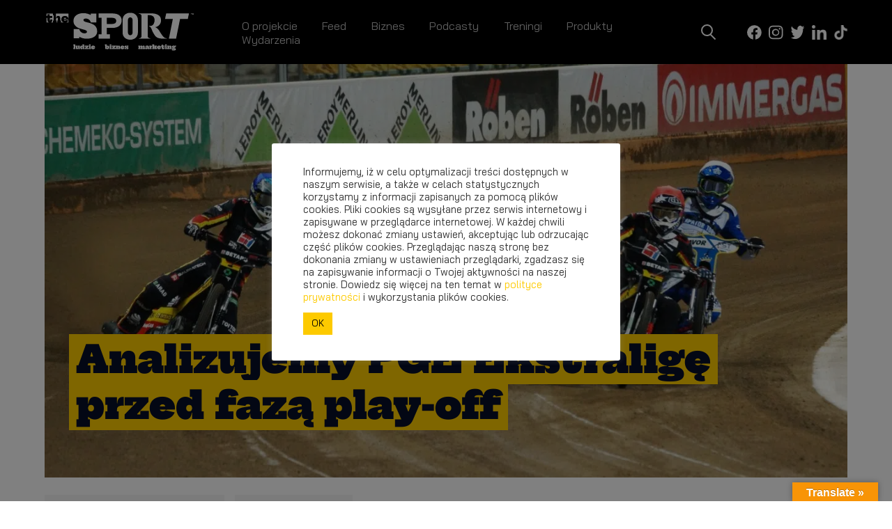

--- FILE ---
content_type: text/html; charset=UTF-8
request_url: https://thesport.pl/feeds/analizujemy-pge-ekstralige-przed-faza-play-off/
body_size: 38621
content:
<!doctype html>
<html class="no-js" lang="pl-PL">
<head>
    <meta charset="utf-8">
    <meta http-equiv="x-ua-compatible" content="ie=edge">
    <meta name="viewport" content="width=device-width, initial-scale=1">
    <meta name="facebook-domain-verification" content="08k47af059v9hr0de0qucyp89v5532"/>
    <meta name='robots' content='index, follow, max-image-preview:large, max-snippet:-1, max-video-preview:-1' />

<!-- Google Tag Manager for WordPress by gtm4wp.com -->
<script data-cfasync="false" data-pagespeed-no-defer>
	var gtm4wp_datalayer_name = "dataLayer";
	var dataLayer = dataLayer || [];

	const gtm4wp_scrollerscript_debugmode         = false;
	const gtm4wp_scrollerscript_callbacktime      = 100;
	const gtm4wp_scrollerscript_readerlocation    = 150;
	const gtm4wp_scrollerscript_contentelementid  = "content";
	const gtm4wp_scrollerscript_scannertime       = 60;
</script>
<!-- End Google Tag Manager for WordPress by gtm4wp.com -->
	<!-- This site is optimized with the Yoast SEO plugin v19.10 - https://yoast.com/wordpress/plugins/seo/ -->
	<title>Analizujemy PGE Ekstraligę przed fazą play-off - TheSport.pl - świat sportu z różnych perspektyw</title><link rel="stylesheet" href="https://thesport.pl/wp-content/cache/min/1/14db8e736c514e76f418cc15e3e09679.css" media="all" data-minify="1" />
	<meta name="description" content="Przeczytaj artykuł pod tytułem: Analizujemy PGE Ekstraligę przed fazą play-off. Zapraszamy redakcja TheSport.pl - świat sportu z różnych perspektyw." />
	<link rel="canonical" href="https://thesport.pl/feeds/analizujemy-pge-ekstralige-przed-faza-play-off/" />
	<meta property="og:locale" content="pl_PL" />
	<meta property="og:type" content="article" />
	<meta property="og:title" content="Analizujemy PGE Ekstraligę przed fazą play-off - TheSport.pl - świat sportu z różnych perspektyw" />
	<meta property="og:description" content="Przeczytaj artykuł pod tytułem: Analizujemy PGE Ekstraligę przed fazą play-off. Zapraszamy redakcja TheSport.pl - świat sportu z różnych perspektyw." />
	<meta property="og:url" content="https://thesport.pl/feeds/analizujemy-pge-ekstralige-przed-faza-play-off/" />
	<meta property="og:site_name" content="TheSport.pl - świat sportu z różnych perspektyw" />
	<meta property="article:modified_time" content="2022-08-11T10:02:46+00:00" />
	<meta property="og:image" content="https://thesport.pl/wp-content/uploads/2022/08/foto1-adrian-skubis-wtspl_1618469225_9225-scaled.jpg" />
	<meta property="og:image:width" content="2560" />
	<meta property="og:image:height" content="1707" />
	<meta property="og:image:type" content="image/jpeg" />
	<meta name="twitter:card" content="summary_large_image" />
	<meta name="twitter:label1" content="Szacowany czas czytania" />
	<meta name="twitter:data1" content="5 minut" />
	<script type="application/ld+json" class="yoast-schema-graph">{"@context":"https://schema.org","@graph":[{"@type":"WebPage","@id":"https://thesport.pl/feeds/analizujemy-pge-ekstralige-przed-faza-play-off/","url":"https://thesport.pl/feeds/analizujemy-pge-ekstralige-przed-faza-play-off/","name":"Analizujemy PGE Ekstraligę przed fazą play-off - TheSport.pl - świat sportu z różnych perspektyw","isPartOf":{"@id":"https://thesport.pl/#website"},"primaryImageOfPage":{"@id":"https://thesport.pl/feeds/analizujemy-pge-ekstralige-przed-faza-play-off/#primaryimage"},"image":{"@id":"https://thesport.pl/feeds/analizujemy-pge-ekstralige-przed-faza-play-off/#primaryimage"},"thumbnailUrl":"https://thesport.pl/wp-content/uploads/2022/08/foto1-adrian-skubis-wtspl_1618469225_9225-scaled.jpg","datePublished":"2022-08-11T10:02:44+00:00","dateModified":"2022-08-11T10:02:46+00:00","description":"Przeczytaj artykuł pod tytułem: Analizujemy PGE Ekstraligę przed fazą play-off. Zapraszamy redakcja TheSport.pl - świat sportu z różnych perspektyw.","breadcrumb":{"@id":"https://thesport.pl/feeds/analizujemy-pge-ekstralige-przed-faza-play-off/#breadcrumb"},"inLanguage":"pl-PL","potentialAction":[{"@type":"ReadAction","target":["https://thesport.pl/feeds/analizujemy-pge-ekstralige-przed-faza-play-off/"]}]},{"@type":"ImageObject","inLanguage":"pl-PL","@id":"https://thesport.pl/feeds/analizujemy-pge-ekstralige-przed-faza-play-off/#primaryimage","url":"https://thesport.pl/wp-content/uploads/2022/08/foto1-adrian-skubis-wtspl_1618469225_9225-scaled.jpg","contentUrl":"https://thesport.pl/wp-content/uploads/2022/08/foto1-adrian-skubis-wtspl_1618469225_9225-scaled.jpg","width":2560,"height":1707},{"@type":"BreadcrumbList","@id":"https://thesport.pl/feeds/analizujemy-pge-ekstralige-przed-faza-play-off/#breadcrumb","itemListElement":[{"@type":"ListItem","position":1,"name":"Strona główna","item":"https://thesport.pl/"},{"@type":"ListItem","position":2,"name":"Analizujemy PGE Ekstraligę przed fazą play-off"}]},{"@type":"WebSite","@id":"https://thesport.pl/#website","url":"https://thesport.pl/","name":"TheSport.pl - świat sportu z różnych perspektyw","description":"Ludzie, aktywność, styl życia","potentialAction":[{"@type":"SearchAction","target":{"@type":"EntryPoint","urlTemplate":"https://thesport.pl/?s={search_term_string}"},"query-input":"required name=search_term_string"}],"inLanguage":"pl-PL"}]}</script>
	<!-- / Yoast SEO plugin. -->


<link rel='dns-prefetch' href='//translate.google.com' />

<link rel="alternate" title="oEmbed (JSON)" type="application/json+oembed" href="https://thesport.pl/wp-json/oembed/1.0/embed?url=https%3A%2F%2Fthesport.pl%2Ffeeds%2Fanalizujemy-pge-ekstralige-przed-faza-play-off%2F" />
<link rel="alternate" title="oEmbed (XML)" type="text/xml+oembed" href="https://thesport.pl/wp-json/oembed/1.0/embed?url=https%3A%2F%2Fthesport.pl%2Ffeeds%2Fanalizujemy-pge-ekstralige-przed-faza-play-off%2F&#038;format=xml" />
<style id='wp-img-auto-sizes-contain-inline-css' type='text/css'>
img:is([sizes=auto i],[sizes^="auto," i]){contain-intrinsic-size:3000px 1500px}
/*# sourceURL=wp-img-auto-sizes-contain-inline-css */
</style>
<style id='wp-emoji-styles-inline-css' type='text/css'>

	img.wp-smiley, img.emoji {
		display: inline !important;
		border: none !important;
		box-shadow: none !important;
		height: 1em !important;
		width: 1em !important;
		margin: 0 0.07em !important;
		vertical-align: -0.1em !important;
		background: none !important;
		padding: 0 !important;
	}
/*# sourceURL=wp-emoji-styles-inline-css */
</style>
<style id='wp-block-library-inline-css' type='text/css'>
:root{--wp-block-synced-color:#7a00df;--wp-block-synced-color--rgb:122,0,223;--wp-bound-block-color:var(--wp-block-synced-color);--wp-editor-canvas-background:#ddd;--wp-admin-theme-color:#007cba;--wp-admin-theme-color--rgb:0,124,186;--wp-admin-theme-color-darker-10:#006ba1;--wp-admin-theme-color-darker-10--rgb:0,107,160.5;--wp-admin-theme-color-darker-20:#005a87;--wp-admin-theme-color-darker-20--rgb:0,90,135;--wp-admin-border-width-focus:2px}@media (min-resolution:192dpi){:root{--wp-admin-border-width-focus:1.5px}}.wp-element-button{cursor:pointer}:root .has-very-light-gray-background-color{background-color:#eee}:root .has-very-dark-gray-background-color{background-color:#313131}:root .has-very-light-gray-color{color:#eee}:root .has-very-dark-gray-color{color:#313131}:root .has-vivid-green-cyan-to-vivid-cyan-blue-gradient-background{background:linear-gradient(135deg,#00d084,#0693e3)}:root .has-purple-crush-gradient-background{background:linear-gradient(135deg,#34e2e4,#4721fb 50%,#ab1dfe)}:root .has-hazy-dawn-gradient-background{background:linear-gradient(135deg,#faaca8,#dad0ec)}:root .has-subdued-olive-gradient-background{background:linear-gradient(135deg,#fafae1,#67a671)}:root .has-atomic-cream-gradient-background{background:linear-gradient(135deg,#fdd79a,#004a59)}:root .has-nightshade-gradient-background{background:linear-gradient(135deg,#330968,#31cdcf)}:root .has-midnight-gradient-background{background:linear-gradient(135deg,#020381,#2874fc)}:root{--wp--preset--font-size--normal:16px;--wp--preset--font-size--huge:42px}.has-regular-font-size{font-size:1em}.has-larger-font-size{font-size:2.625em}.has-normal-font-size{font-size:var(--wp--preset--font-size--normal)}.has-huge-font-size{font-size:var(--wp--preset--font-size--huge)}.has-text-align-center{text-align:center}.has-text-align-left{text-align:left}.has-text-align-right{text-align:right}.has-fit-text{white-space:nowrap!important}#end-resizable-editor-section{display:none}.aligncenter{clear:both}.items-justified-left{justify-content:flex-start}.items-justified-center{justify-content:center}.items-justified-right{justify-content:flex-end}.items-justified-space-between{justify-content:space-between}.screen-reader-text{border:0;clip-path:inset(50%);height:1px;margin:-1px;overflow:hidden;padding:0;position:absolute;width:1px;word-wrap:normal!important}.screen-reader-text:focus{background-color:#ddd;clip-path:none;color:#444;display:block;font-size:1em;height:auto;left:5px;line-height:normal;padding:15px 23px 14px;text-decoration:none;top:5px;width:auto;z-index:100000}html :where(.has-border-color){border-style:solid}html :where([style*=border-top-color]){border-top-style:solid}html :where([style*=border-right-color]){border-right-style:solid}html :where([style*=border-bottom-color]){border-bottom-style:solid}html :where([style*=border-left-color]){border-left-style:solid}html :where([style*=border-width]){border-style:solid}html :where([style*=border-top-width]){border-top-style:solid}html :where([style*=border-right-width]){border-right-style:solid}html :where([style*=border-bottom-width]){border-bottom-style:solid}html :where([style*=border-left-width]){border-left-style:solid}html :where(img[class*=wp-image-]){height:auto;max-width:100%}:where(figure){margin:0 0 1em}html :where(.is-position-sticky){--wp-admin--admin-bar--position-offset:var(--wp-admin--admin-bar--height,0px)}@media screen and (max-width:600px){html :where(.is-position-sticky){--wp-admin--admin-bar--position-offset:0px}}

/*# sourceURL=wp-block-library-inline-css */
</style><style id='wp-block-heading-inline-css' type='text/css'>
h1:where(.wp-block-heading).has-background,h2:where(.wp-block-heading).has-background,h3:where(.wp-block-heading).has-background,h4:where(.wp-block-heading).has-background,h5:where(.wp-block-heading).has-background,h6:where(.wp-block-heading).has-background{padding:1.25em 2.375em}h1.has-text-align-left[style*=writing-mode]:where([style*=vertical-lr]),h1.has-text-align-right[style*=writing-mode]:where([style*=vertical-rl]),h2.has-text-align-left[style*=writing-mode]:where([style*=vertical-lr]),h2.has-text-align-right[style*=writing-mode]:where([style*=vertical-rl]),h3.has-text-align-left[style*=writing-mode]:where([style*=vertical-lr]),h3.has-text-align-right[style*=writing-mode]:where([style*=vertical-rl]),h4.has-text-align-left[style*=writing-mode]:where([style*=vertical-lr]),h4.has-text-align-right[style*=writing-mode]:where([style*=vertical-rl]),h5.has-text-align-left[style*=writing-mode]:where([style*=vertical-lr]),h5.has-text-align-right[style*=writing-mode]:where([style*=vertical-rl]),h6.has-text-align-left[style*=writing-mode]:where([style*=vertical-lr]),h6.has-text-align-right[style*=writing-mode]:where([style*=vertical-rl]){rotate:180deg}
/*# sourceURL=https://thesport.pl/wp-includes/blocks/heading/style.min.css */
</style>
<style id='wp-block-image-inline-css' type='text/css'>
.wp-block-image>a,.wp-block-image>figure>a{display:inline-block}.wp-block-image img{box-sizing:border-box;height:auto;max-width:100%;vertical-align:bottom}@media not (prefers-reduced-motion){.wp-block-image img.hide{visibility:hidden}.wp-block-image img.show{animation:show-content-image .4s}}.wp-block-image[style*=border-radius] img,.wp-block-image[style*=border-radius]>a{border-radius:inherit}.wp-block-image.has-custom-border img{box-sizing:border-box}.wp-block-image.aligncenter{text-align:center}.wp-block-image.alignfull>a,.wp-block-image.alignwide>a{width:100%}.wp-block-image.alignfull img,.wp-block-image.alignwide img{height:auto;width:100%}.wp-block-image .aligncenter,.wp-block-image .alignleft,.wp-block-image .alignright,.wp-block-image.aligncenter,.wp-block-image.alignleft,.wp-block-image.alignright{display:table}.wp-block-image .aligncenter>figcaption,.wp-block-image .alignleft>figcaption,.wp-block-image .alignright>figcaption,.wp-block-image.aligncenter>figcaption,.wp-block-image.alignleft>figcaption,.wp-block-image.alignright>figcaption{caption-side:bottom;display:table-caption}.wp-block-image .alignleft{float:left;margin:.5em 1em .5em 0}.wp-block-image .alignright{float:right;margin:.5em 0 .5em 1em}.wp-block-image .aligncenter{margin-left:auto;margin-right:auto}.wp-block-image :where(figcaption){margin-bottom:1em;margin-top:.5em}.wp-block-image.is-style-circle-mask img{border-radius:9999px}@supports ((-webkit-mask-image:none) or (mask-image:none)) or (-webkit-mask-image:none){.wp-block-image.is-style-circle-mask img{border-radius:0;-webkit-mask-image:url('data:image/svg+xml;utf8,<svg viewBox="0 0 100 100" xmlns="http://www.w3.org/2000/svg"><circle cx="50" cy="50" r="50"/></svg>');mask-image:url('data:image/svg+xml;utf8,<svg viewBox="0 0 100 100" xmlns="http://www.w3.org/2000/svg"><circle cx="50" cy="50" r="50"/></svg>');mask-mode:alpha;-webkit-mask-position:center;mask-position:center;-webkit-mask-repeat:no-repeat;mask-repeat:no-repeat;-webkit-mask-size:contain;mask-size:contain}}:root :where(.wp-block-image.is-style-rounded img,.wp-block-image .is-style-rounded img){border-radius:9999px}.wp-block-image figure{margin:0}.wp-lightbox-container{display:flex;flex-direction:column;position:relative}.wp-lightbox-container img{cursor:zoom-in}.wp-lightbox-container img:hover+button{opacity:1}.wp-lightbox-container button{align-items:center;backdrop-filter:blur(16px) saturate(180%);background-color:#5a5a5a40;border:none;border-radius:4px;cursor:zoom-in;display:flex;height:20px;justify-content:center;opacity:0;padding:0;position:absolute;right:16px;text-align:center;top:16px;width:20px;z-index:100}@media not (prefers-reduced-motion){.wp-lightbox-container button{transition:opacity .2s ease}}.wp-lightbox-container button:focus-visible{outline:3px auto #5a5a5a40;outline:3px auto -webkit-focus-ring-color;outline-offset:3px}.wp-lightbox-container button:hover{cursor:pointer;opacity:1}.wp-lightbox-container button:focus{opacity:1}.wp-lightbox-container button:focus,.wp-lightbox-container button:hover,.wp-lightbox-container button:not(:hover):not(:active):not(.has-background){background-color:#5a5a5a40;border:none}.wp-lightbox-overlay{box-sizing:border-box;cursor:zoom-out;height:100vh;left:0;overflow:hidden;position:fixed;top:0;visibility:hidden;width:100%;z-index:100000}.wp-lightbox-overlay .close-button{align-items:center;cursor:pointer;display:flex;justify-content:center;min-height:40px;min-width:40px;padding:0;position:absolute;right:calc(env(safe-area-inset-right) + 16px);top:calc(env(safe-area-inset-top) + 16px);z-index:5000000}.wp-lightbox-overlay .close-button:focus,.wp-lightbox-overlay .close-button:hover,.wp-lightbox-overlay .close-button:not(:hover):not(:active):not(.has-background){background:none;border:none}.wp-lightbox-overlay .lightbox-image-container{height:var(--wp--lightbox-container-height);left:50%;overflow:hidden;position:absolute;top:50%;transform:translate(-50%,-50%);transform-origin:top left;width:var(--wp--lightbox-container-width);z-index:9999999999}.wp-lightbox-overlay .wp-block-image{align-items:center;box-sizing:border-box;display:flex;height:100%;justify-content:center;margin:0;position:relative;transform-origin:0 0;width:100%;z-index:3000000}.wp-lightbox-overlay .wp-block-image img{height:var(--wp--lightbox-image-height);min-height:var(--wp--lightbox-image-height);min-width:var(--wp--lightbox-image-width);width:var(--wp--lightbox-image-width)}.wp-lightbox-overlay .wp-block-image figcaption{display:none}.wp-lightbox-overlay button{background:none;border:none}.wp-lightbox-overlay .scrim{background-color:#fff;height:100%;opacity:.9;position:absolute;width:100%;z-index:2000000}.wp-lightbox-overlay.active{visibility:visible}@media not (prefers-reduced-motion){.wp-lightbox-overlay.active{animation:turn-on-visibility .25s both}.wp-lightbox-overlay.active img{animation:turn-on-visibility .35s both}.wp-lightbox-overlay.show-closing-animation:not(.active){animation:turn-off-visibility .35s both}.wp-lightbox-overlay.show-closing-animation:not(.active) img{animation:turn-off-visibility .25s both}.wp-lightbox-overlay.zoom.active{animation:none;opacity:1;visibility:visible}.wp-lightbox-overlay.zoom.active .lightbox-image-container{animation:lightbox-zoom-in .4s}.wp-lightbox-overlay.zoom.active .lightbox-image-container img{animation:none}.wp-lightbox-overlay.zoom.active .scrim{animation:turn-on-visibility .4s forwards}.wp-lightbox-overlay.zoom.show-closing-animation:not(.active){animation:none}.wp-lightbox-overlay.zoom.show-closing-animation:not(.active) .lightbox-image-container{animation:lightbox-zoom-out .4s}.wp-lightbox-overlay.zoom.show-closing-animation:not(.active) .lightbox-image-container img{animation:none}.wp-lightbox-overlay.zoom.show-closing-animation:not(.active) .scrim{animation:turn-off-visibility .4s forwards}}@keyframes show-content-image{0%{visibility:hidden}99%{visibility:hidden}to{visibility:visible}}@keyframes turn-on-visibility{0%{opacity:0}to{opacity:1}}@keyframes turn-off-visibility{0%{opacity:1;visibility:visible}99%{opacity:0;visibility:visible}to{opacity:0;visibility:hidden}}@keyframes lightbox-zoom-in{0%{transform:translate(calc((-100vw + var(--wp--lightbox-scrollbar-width))/2 + var(--wp--lightbox-initial-left-position)),calc(-50vh + var(--wp--lightbox-initial-top-position))) scale(var(--wp--lightbox-scale))}to{transform:translate(-50%,-50%) scale(1)}}@keyframes lightbox-zoom-out{0%{transform:translate(-50%,-50%) scale(1);visibility:visible}99%{visibility:visible}to{transform:translate(calc((-100vw + var(--wp--lightbox-scrollbar-width))/2 + var(--wp--lightbox-initial-left-position)),calc(-50vh + var(--wp--lightbox-initial-top-position))) scale(var(--wp--lightbox-scale));visibility:hidden}}
/*# sourceURL=https://thesport.pl/wp-includes/blocks/image/style.min.css */
</style>
<style id='wp-block-code-inline-css' type='text/css'>
.wp-block-code{box-sizing:border-box}.wp-block-code code{
  /*!rtl:begin:ignore*/direction:ltr;display:block;font-family:inherit;overflow-wrap:break-word;text-align:initial;white-space:pre-wrap
  /*!rtl:end:ignore*/}
/*# sourceURL=https://thesport.pl/wp-includes/blocks/code/style.min.css */
</style>
<style id='wp-block-paragraph-inline-css' type='text/css'>
.is-small-text{font-size:.875em}.is-regular-text{font-size:1em}.is-large-text{font-size:2.25em}.is-larger-text{font-size:3em}.has-drop-cap:not(:focus):first-letter{float:left;font-size:8.4em;font-style:normal;font-weight:100;line-height:.68;margin:.05em .1em 0 0;text-transform:uppercase}body.rtl .has-drop-cap:not(:focus):first-letter{float:none;margin-left:.1em}p.has-drop-cap.has-background{overflow:hidden}:root :where(p.has-background){padding:1.25em 2.375em}:where(p.has-text-color:not(.has-link-color)) a{color:inherit}p.has-text-align-left[style*="writing-mode:vertical-lr"],p.has-text-align-right[style*="writing-mode:vertical-rl"]{rotate:180deg}
/*# sourceURL=https://thesport.pl/wp-includes/blocks/paragraph/style.min.css */
</style>
<style id='global-styles-inline-css' type='text/css'>
:root{--wp--preset--aspect-ratio--square: 1;--wp--preset--aspect-ratio--4-3: 4/3;--wp--preset--aspect-ratio--3-4: 3/4;--wp--preset--aspect-ratio--3-2: 3/2;--wp--preset--aspect-ratio--2-3: 2/3;--wp--preset--aspect-ratio--16-9: 16/9;--wp--preset--aspect-ratio--9-16: 9/16;--wp--preset--color--black: #000000;--wp--preset--color--cyan-bluish-gray: #abb8c3;--wp--preset--color--white: #ffffff;--wp--preset--color--pale-pink: #f78da7;--wp--preset--color--vivid-red: #cf2e2e;--wp--preset--color--luminous-vivid-orange: #ff6900;--wp--preset--color--luminous-vivid-amber: #fcb900;--wp--preset--color--light-green-cyan: #7bdcb5;--wp--preset--color--vivid-green-cyan: #00d084;--wp--preset--color--pale-cyan-blue: #8ed1fc;--wp--preset--color--vivid-cyan-blue: #0693e3;--wp--preset--color--vivid-purple: #9b51e0;--wp--preset--gradient--vivid-cyan-blue-to-vivid-purple: linear-gradient(135deg,rgb(6,147,227) 0%,rgb(155,81,224) 100%);--wp--preset--gradient--light-green-cyan-to-vivid-green-cyan: linear-gradient(135deg,rgb(122,220,180) 0%,rgb(0,208,130) 100%);--wp--preset--gradient--luminous-vivid-amber-to-luminous-vivid-orange: linear-gradient(135deg,rgb(252,185,0) 0%,rgb(255,105,0) 100%);--wp--preset--gradient--luminous-vivid-orange-to-vivid-red: linear-gradient(135deg,rgb(255,105,0) 0%,rgb(207,46,46) 100%);--wp--preset--gradient--very-light-gray-to-cyan-bluish-gray: linear-gradient(135deg,rgb(238,238,238) 0%,rgb(169,184,195) 100%);--wp--preset--gradient--cool-to-warm-spectrum: linear-gradient(135deg,rgb(74,234,220) 0%,rgb(151,120,209) 20%,rgb(207,42,186) 40%,rgb(238,44,130) 60%,rgb(251,105,98) 80%,rgb(254,248,76) 100%);--wp--preset--gradient--blush-light-purple: linear-gradient(135deg,rgb(255,206,236) 0%,rgb(152,150,240) 100%);--wp--preset--gradient--blush-bordeaux: linear-gradient(135deg,rgb(254,205,165) 0%,rgb(254,45,45) 50%,rgb(107,0,62) 100%);--wp--preset--gradient--luminous-dusk: linear-gradient(135deg,rgb(255,203,112) 0%,rgb(199,81,192) 50%,rgb(65,88,208) 100%);--wp--preset--gradient--pale-ocean: linear-gradient(135deg,rgb(255,245,203) 0%,rgb(182,227,212) 50%,rgb(51,167,181) 100%);--wp--preset--gradient--electric-grass: linear-gradient(135deg,rgb(202,248,128) 0%,rgb(113,206,126) 100%);--wp--preset--gradient--midnight: linear-gradient(135deg,rgb(2,3,129) 0%,rgb(40,116,252) 100%);--wp--preset--font-size--small: 13px;--wp--preset--font-size--medium: 20px;--wp--preset--font-size--large: 36px;--wp--preset--font-size--x-large: 42px;--wp--preset--spacing--20: 0.44rem;--wp--preset--spacing--30: 0.67rem;--wp--preset--spacing--40: 1rem;--wp--preset--spacing--50: 1.5rem;--wp--preset--spacing--60: 2.25rem;--wp--preset--spacing--70: 3.38rem;--wp--preset--spacing--80: 5.06rem;--wp--preset--shadow--natural: 6px 6px 9px rgba(0, 0, 0, 0.2);--wp--preset--shadow--deep: 12px 12px 50px rgba(0, 0, 0, 0.4);--wp--preset--shadow--sharp: 6px 6px 0px rgba(0, 0, 0, 0.2);--wp--preset--shadow--outlined: 6px 6px 0px -3px rgb(255, 255, 255), 6px 6px rgb(0, 0, 0);--wp--preset--shadow--crisp: 6px 6px 0px rgb(0, 0, 0);}:where(.is-layout-flex){gap: 0.5em;}:where(.is-layout-grid){gap: 0.5em;}body .is-layout-flex{display: flex;}.is-layout-flex{flex-wrap: wrap;align-items: center;}.is-layout-flex > :is(*, div){margin: 0;}body .is-layout-grid{display: grid;}.is-layout-grid > :is(*, div){margin: 0;}:where(.wp-block-columns.is-layout-flex){gap: 2em;}:where(.wp-block-columns.is-layout-grid){gap: 2em;}:where(.wp-block-post-template.is-layout-flex){gap: 1.25em;}:where(.wp-block-post-template.is-layout-grid){gap: 1.25em;}.has-black-color{color: var(--wp--preset--color--black) !important;}.has-cyan-bluish-gray-color{color: var(--wp--preset--color--cyan-bluish-gray) !important;}.has-white-color{color: var(--wp--preset--color--white) !important;}.has-pale-pink-color{color: var(--wp--preset--color--pale-pink) !important;}.has-vivid-red-color{color: var(--wp--preset--color--vivid-red) !important;}.has-luminous-vivid-orange-color{color: var(--wp--preset--color--luminous-vivid-orange) !important;}.has-luminous-vivid-amber-color{color: var(--wp--preset--color--luminous-vivid-amber) !important;}.has-light-green-cyan-color{color: var(--wp--preset--color--light-green-cyan) !important;}.has-vivid-green-cyan-color{color: var(--wp--preset--color--vivid-green-cyan) !important;}.has-pale-cyan-blue-color{color: var(--wp--preset--color--pale-cyan-blue) !important;}.has-vivid-cyan-blue-color{color: var(--wp--preset--color--vivid-cyan-blue) !important;}.has-vivid-purple-color{color: var(--wp--preset--color--vivid-purple) !important;}.has-black-background-color{background-color: var(--wp--preset--color--black) !important;}.has-cyan-bluish-gray-background-color{background-color: var(--wp--preset--color--cyan-bluish-gray) !important;}.has-white-background-color{background-color: var(--wp--preset--color--white) !important;}.has-pale-pink-background-color{background-color: var(--wp--preset--color--pale-pink) !important;}.has-vivid-red-background-color{background-color: var(--wp--preset--color--vivid-red) !important;}.has-luminous-vivid-orange-background-color{background-color: var(--wp--preset--color--luminous-vivid-orange) !important;}.has-luminous-vivid-amber-background-color{background-color: var(--wp--preset--color--luminous-vivid-amber) !important;}.has-light-green-cyan-background-color{background-color: var(--wp--preset--color--light-green-cyan) !important;}.has-vivid-green-cyan-background-color{background-color: var(--wp--preset--color--vivid-green-cyan) !important;}.has-pale-cyan-blue-background-color{background-color: var(--wp--preset--color--pale-cyan-blue) !important;}.has-vivid-cyan-blue-background-color{background-color: var(--wp--preset--color--vivid-cyan-blue) !important;}.has-vivid-purple-background-color{background-color: var(--wp--preset--color--vivid-purple) !important;}.has-black-border-color{border-color: var(--wp--preset--color--black) !important;}.has-cyan-bluish-gray-border-color{border-color: var(--wp--preset--color--cyan-bluish-gray) !important;}.has-white-border-color{border-color: var(--wp--preset--color--white) !important;}.has-pale-pink-border-color{border-color: var(--wp--preset--color--pale-pink) !important;}.has-vivid-red-border-color{border-color: var(--wp--preset--color--vivid-red) !important;}.has-luminous-vivid-orange-border-color{border-color: var(--wp--preset--color--luminous-vivid-orange) !important;}.has-luminous-vivid-amber-border-color{border-color: var(--wp--preset--color--luminous-vivid-amber) !important;}.has-light-green-cyan-border-color{border-color: var(--wp--preset--color--light-green-cyan) !important;}.has-vivid-green-cyan-border-color{border-color: var(--wp--preset--color--vivid-green-cyan) !important;}.has-pale-cyan-blue-border-color{border-color: var(--wp--preset--color--pale-cyan-blue) !important;}.has-vivid-cyan-blue-border-color{border-color: var(--wp--preset--color--vivid-cyan-blue) !important;}.has-vivid-purple-border-color{border-color: var(--wp--preset--color--vivid-purple) !important;}.has-vivid-cyan-blue-to-vivid-purple-gradient-background{background: var(--wp--preset--gradient--vivid-cyan-blue-to-vivid-purple) !important;}.has-light-green-cyan-to-vivid-green-cyan-gradient-background{background: var(--wp--preset--gradient--light-green-cyan-to-vivid-green-cyan) !important;}.has-luminous-vivid-amber-to-luminous-vivid-orange-gradient-background{background: var(--wp--preset--gradient--luminous-vivid-amber-to-luminous-vivid-orange) !important;}.has-luminous-vivid-orange-to-vivid-red-gradient-background{background: var(--wp--preset--gradient--luminous-vivid-orange-to-vivid-red) !important;}.has-very-light-gray-to-cyan-bluish-gray-gradient-background{background: var(--wp--preset--gradient--very-light-gray-to-cyan-bluish-gray) !important;}.has-cool-to-warm-spectrum-gradient-background{background: var(--wp--preset--gradient--cool-to-warm-spectrum) !important;}.has-blush-light-purple-gradient-background{background: var(--wp--preset--gradient--blush-light-purple) !important;}.has-blush-bordeaux-gradient-background{background: var(--wp--preset--gradient--blush-bordeaux) !important;}.has-luminous-dusk-gradient-background{background: var(--wp--preset--gradient--luminous-dusk) !important;}.has-pale-ocean-gradient-background{background: var(--wp--preset--gradient--pale-ocean) !important;}.has-electric-grass-gradient-background{background: var(--wp--preset--gradient--electric-grass) !important;}.has-midnight-gradient-background{background: var(--wp--preset--gradient--midnight) !important;}.has-small-font-size{font-size: var(--wp--preset--font-size--small) !important;}.has-medium-font-size{font-size: var(--wp--preset--font-size--medium) !important;}.has-large-font-size{font-size: var(--wp--preset--font-size--large) !important;}.has-x-large-font-size{font-size: var(--wp--preset--font-size--x-large) !important;}
/*# sourceURL=global-styles-inline-css */
</style>

<style id='classic-theme-styles-inline-css' type='text/css'>
/*! This file is auto-generated */
.wp-block-button__link{color:#fff;background-color:#32373c;border-radius:9999px;box-shadow:none;text-decoration:none;padding:calc(.667em + 2px) calc(1.333em + 2px);font-size:1.125em}.wp-block-file__button{background:#32373c;color:#fff;text-decoration:none}
/*# sourceURL=/wp-includes/css/classic-themes.min.css */
</style>









<style id='rocket-lazyload-inline-css' type='text/css'>
.rll-youtube-player{position:relative;padding-bottom:56.23%;height:0;overflow:hidden;max-width:100%;}.rll-youtube-player:focus-within{outline: 2px solid currentColor;outline-offset: 5px;}.rll-youtube-player iframe{position:absolute;top:0;left:0;width:100%;height:100%;z-index:100;background:0 0}.rll-youtube-player img{bottom:0;display:block;left:0;margin:auto;max-width:100%;width:100%;position:absolute;right:0;top:0;border:none;height:auto;-webkit-transition:.4s all;-moz-transition:.4s all;transition:.4s all}.rll-youtube-player img:hover{-webkit-filter:brightness(75%)}.rll-youtube-player .play{height:100%;width:100%;left:0;top:0;position:absolute;background:url(https://thesport.pl/wp-content/plugins/wp-rocket/assets/img/youtube.png) no-repeat center;background-color: transparent !important;cursor:pointer;border:none;}
/*# sourceURL=rocket-lazyload-inline-css */
</style>
<script type="text/javascript" src="https://thesport.pl/wp-includes/js/jquery/jquery.min.js?ver=3.7.1" id="jquery-core-js" defer></script>
<script type="text/javascript" src="https://thesport.pl/wp-includes/js/jquery/jquery-migrate.min.js?ver=3.4.1" id="jquery-migrate-js" defer></script>
<script type="text/javascript" id="cookie-law-info-js-extra">
/* <![CDATA[ */
var Cli_Data = {"nn_cookie_ids":[],"cookielist":[],"non_necessary_cookies":[],"ccpaEnabled":"","ccpaRegionBased":"","ccpaBarEnabled":"","strictlyEnabled":["necessary","obligatoire"],"ccpaType":"gdpr","js_blocking":"1","custom_integration":"","triggerDomRefresh":"","secure_cookies":""};
var cli_cookiebar_settings = {"animate_speed_hide":"500","animate_speed_show":"500","background":"#FFF","border":"#b1a6a6c2","border_on":"","button_1_button_colour":"#61a229","button_1_button_hover":"#4e8221","button_1_link_colour":"#fff","button_1_as_button":"1","button_1_new_win":"","button_2_button_colour":"#333","button_2_button_hover":"#292929","button_2_link_colour":"#444","button_2_as_button":"","button_2_hidebar":"","button_3_button_colour":"#dedfe0","button_3_button_hover":"#b2b2b3","button_3_link_colour":"#333333","button_3_as_button":"1","button_3_new_win":"","button_4_button_colour":"#dedfe0","button_4_button_hover":"#b2b2b3","button_4_link_colour":"#333333","button_4_as_button":"1","button_7_button_colour":"#fdca00","button_7_button_hover":"#caa200","button_7_link_colour":"#000000","button_7_as_button":"1","button_7_new_win":"","font_family":"inherit","header_fix":"","notify_animate_hide":"1","notify_animate_show":"","notify_div_id":"#cookie-law-info-bar","notify_position_horizontal":"right","notify_position_vertical":"bottom","scroll_close":"","scroll_close_reload":"","accept_close_reload":"","reject_close_reload":"","showagain_tab":"","showagain_background":"#fff","showagain_border":"#000","showagain_div_id":"#cookie-law-info-again","showagain_x_position":"100px","text":"#333333","show_once_yn":"","show_once":"10000","logging_on":"","as_popup":"","popup_overlay":"1","bar_heading_text":"","cookie_bar_as":"popup","popup_showagain_position":"bottom-right","widget_position":"left"};
var log_object = {"ajax_url":"https://thesport.pl/wp-admin/admin-ajax.php"};
//# sourceURL=cookie-law-info-js-extra
/* ]]> */
</script>
<script data-minify="1" type="text/javascript" src="https://thesport.pl/wp-content/cache/min/1/wp-content/plugins/cookie-law-info/legacy/public/js/cookie-law-info-public.js?ver=1753194923" id="cookie-law-info-js" defer></script>
<script data-minify="1" type="text/javascript" src="https://thesport.pl/wp-content/cache/min/1/wp-content/plugins/duracelltomi-google-tag-manager/js/analytics-talk-content-tracking.js?ver=1753194923" id="gtm4wp-scroll-tracking-js" defer></script>
<link rel="https://api.w.org/" href="https://thesport.pl/wp-json/" /><link rel="alternate" title="JSON" type="application/json" href="https://thesport.pl/wp-json/wp/v2/feeds/6803" /><link rel="EditURI" type="application/rsd+xml" title="RSD" href="https://thesport.pl/xmlrpc.php?rsd" />
<meta name="generator" content="WordPress 6.9" />
<link rel='shortlink' href='https://thesport.pl/?p=6803' />
<style>#google_language_translator a{display:none!important;}.goog-te-gadget{color:transparent!important;}.goog-te-gadget{font-size:0px!important;}.goog-branding{display:none;}.goog-tooltip{display: none!important;}.goog-tooltip:hover{display: none!important;}.goog-text-highlight{background-color:transparent!important;border:none!important;box-shadow:none!important;}#google_language_translator{display:none;}#google_language_translator select.goog-te-combo{color:#32373c;}#flags{display:none;}.goog-te-banner-frame{visibility:hidden!important;}body{top:0px!important;}#goog-gt-tt{display:none!important;}#glt-translate-trigger > span{color:#ffffff;}#glt-translate-trigger{background:#f89406;}</style>
<!-- Google Tag Manager for WordPress by gtm4wp.com -->
<!-- GTM Container placement set to footer -->
<script data-cfasync="false" data-pagespeed-no-defer type="text/javascript">
	var dataLayer_content = {"pagePostType":"feeds","pagePostType2":"single-feeds","pageAttributes":["motor-lublin","pge-ekstraliga","play-off","play-offs","sparta-wroclaw","sport","zuzel"],"pagePostAuthor":"redakcja"};
	dataLayer.push( dataLayer_content );
</script>
<script data-cfasync="false">
(function(w,d,s,l,i){w[l]=w[l]||[];w[l].push({'gtm.start':
new Date().getTime(),event:'gtm.js'});var f=d.getElementsByTagName(s)[0],
j=d.createElement(s),dl=l!='dataLayer'?'&l='+l:'';j.async=true;j.src=
'//www.googletagmanager.com/gtm.'+'js?id='+i+dl;f.parentNode.insertBefore(j,f);
})(window,document,'script','dataLayer','GTM-PQWGB35');
</script>
<!-- End Google Tag Manager -->
<!-- End Google Tag Manager for WordPress by gtm4wp.com -->
<link rel="preload" as="font" href="https://thesport.pl/wp-content/themes/thesport/public/fonts/bai-jamjuree-v4-latin-ext_latin-regular.woff2" crossorigin>
<link rel="preload" as="font" href="https://thesport.pl/wp-content/themes/thesport/public/fonts/hepta-slab-v9-latin-ext_latin-regular.woff2" crossorigin>
<link rel="preload" as="font" href="https://thesport.pl/wp-content/themes/thesport/public/fonts/hepta-slab-v9-latin-ext_latin-900.woff2" crossorigin>
<link rel="preload" as="font" href="https://thesport.pl/wp-content/themes/thesport/public/fonts/bai-jamjuree-v4-latin-ext_latin-500.woff2" crossorigin>
<link rel="preload" as="font" href="https://thesport.pl/wp-content/themes/thesport/public/fonts/bai-jamjuree-v4-latin-ext_latin-700.woff2" crossorigin>
<link rel="preload" as="font" href="https://thesport.pl/wp-content/themes/thesport/public/fonts/hepta-slab-v9-latin-ext_latin-500.woff2" crossorigin>
<link rel="preload" as="font" href="https://thesport.pl/wp-content/themes/thesport/public/fonts/bai-jamjuree-v4-latin-ext_latin-300.woff2" crossorigin>    <script type="text/javascript">
        const mapboxToken = "pk.eyJ1Ijoic3BlZWR1cG5pbmphIiwiYSI6ImNrcW05OWR6NTBxcXIydm40Nm5oN2EwODAifQ.PO510HVLYIVhtACvrAmHxA";
    </script><meta name="redi-version" content="1.2.7" /><link rel="icon" href="https://thesport.pl/wp-content/uploads/2021/12/cropped-fav1-32x32.png" sizes="32x32" />
<link rel="icon" href="https://thesport.pl/wp-content/uploads/2021/12/cropped-fav1-192x192.png" sizes="192x192" />
<link rel="apple-touch-icon" href="https://thesport.pl/wp-content/uploads/2021/12/cropped-fav1-180x180.png" />
<meta name="msapplication-TileImage" content="https://thesport.pl/wp-content/uploads/2021/12/cropped-fav1-270x270.png" />
		<style type="text/css" id="wp-custom-css">
			
#wt-cli-accept-all-btn {
	margin-left: 0px
}

.slide-show .slide-show-gallery__item picture {
	    width: 100%;
    height: auto;
}

.belka h1 {
	margin:auto !important
}
.section-public .content-wrapper p strong {
font-weight: 800 !important;
}

.section-produkty .photo-wrapper {
    position: relative;
    display: block !important;
    width: 100%;
}
.section-treningi .photo-wrapper {
    position: relative;
    display: block !important;
    width: 100%;
}

@media (max-width: 767px) {
.section-public .photo-wrapper .title-wrapper {
	top: initial !important;
    left: 14px !important;
    bottom: 13px !important;
    font-size: calc(14px + (14 * ((100vw - 90px) / 300)));
    line-height: calc(20px + (20 * ((100vw - 90px) / 300)));
    padding: 0 7px 0 !important;
    margin-bottom: 0 !important;
}
}
.wp-block-video video {
    width: auto !important;
    height: auto !important;
}
.adsbygoogle {
	width: 100%;
	display: flex !important;
	height: 100px !important;
	justify-content: center;
	margin-bottom: 35px;
}
.newsfeed__item .adsbygoogle{
		margin-top: 35px;
}
.single .content-inner .adsbygoogle{
		margin-top: 35px;
}

.section-public .content-wrapper h2.wp-block-heading {
  font-size: clamp(22px, 3vw, 28px);
  line-height: 1.25;
}

.section-public .content-wrapper h3.wp-block-heading {
  font-size: clamp(18px, 2.4vw, 22px);
  line-height: 1.3;
  font-weight: 700;
}

		</style>
		<noscript><style id="rocket-lazyload-nojs-css">.rll-youtube-player, [data-lazy-src]{display:none !important;}</style></noscript>    <!-- Global site tag (gtag.js) - Google Analytics -->
    <script async src="https://www.googletagmanager.com/gtag/js?id=G-91DNTNK9T1"></script>
    <script>
        window.dataLayer = window.dataLayer || [];

        function gtag() {
            dataLayer.push(arguments);
        }

        gtag('js', new Date());

        gtag('config', 'G-91DNTNK9T1');
    </script>
	<script async src="https://pagead2.googlesyndication.com/pagead/js/adsbygoogle.js?client=ca-pub-9572203214467422"
     crossorigin="anonymous"></script>

</head>
<body class="wp-singular feeds-template-default single single-feeds postid-6803 wp-theme-thesport">
<main id="app" class="app">
    <input type="checkbox" name="switch_menu" id="switch_menu" hidden>
    <header id="header" class="header">
        <div class="container flex">
                            <a href="https://thesport.pl" class="logo">
                                            <img width="1900" height="530" src="data:image/svg+xml,%3Csvg%20xmlns='http://www.w3.org/2000/svg'%20viewBox='0%200%201900%20530'%3E%3C/svg%3E" alt="The Sport" data-lazy-src="https://thesport.pl/wp-content/uploads/2024/02/new-logo.svg"><noscript><img width="1900" height="530" src="https://thesport.pl/wp-content/uploads/2024/02/new-logo.svg" alt="The Sport"></noscript>
                                    </a>
                        <div class="inner">
                <div class="menu-menu-container"><ul id="menu-menu" class="__menu_main"><li id="menu-item-2793" class="menu-item menu-item-type-post_type menu-item-object-page menu-item-2793"><a href="https://thesport.pl/o-projekcie/">O projekcie</a></li>
<li id="menu-item-661" class="menu-item menu-item-type-post_type menu-item-object-page menu-item-661"><a href="https://thesport.pl/feeds/">Feed</a></li>
<li id="menu-item-6243" class="menu-item menu-item-type-post_type menu-item-object-page menu-item-6243"><a href="https://thesport.pl/biznes/">Biznes</a></li>
<li id="menu-item-3215" class="menu-item menu-item-type-post_type menu-item-object-page menu-item-3215"><a href="https://thesport.pl/podcasty/">Podcasty</a></li>
<li id="menu-item-90" class="menu-item menu-item-type-post_type menu-item-object-page menu-item-90"><a href="https://thesport.pl/treningi/">Treningi</a></li>
<li id="menu-item-89" class="menu-item menu-item-type-post_type menu-item-object-page menu-item-89"><a href="https://thesport.pl/produkty/">Produkty</a></li>
<li id="menu-item-4492" class="menu-item menu-item-type-post_type menu-item-object-page menu-item-4492"><a href="https://thesport.pl/wydarzenia/">Wydarzenia</a></li>
</ul></div>
                <ul class="socials_h">
                    <li class="search-li">
                        <button id="show-search-form">
                            <span class="search-toggle"></span>
                        </button>
                    </li>
                    <li><a href="https://www.facebook.com/The-Sport-107586521671567" target="_blank"><img width="21"
                                                                                                          height="21"
                                                                                                          src="data:image/svg+xml,%3Csvg%20xmlns='http://www.w3.org/2000/svg'%20viewBox='0%200%2021%2021'%3E%3C/svg%3E"
                                                                                                          alt="The sport - odwiedź nasz FB" data-lazy-src="https://thesport.pl/wp-content/themes/thesport/public/images/Icon_awesome-facebook.svg"><noscript><img width="21"
                                                                                                          height="21"
                                                                                                          src="https://thesport.pl/wp-content/themes/thesport/public/images/Icon_awesome-facebook.svg"
                                                                                                          alt="The sport - odwiedź nasz FB"></noscript></a>
                    </li>
                    <li><a href="https://www.instagram.com/thesport_pl/" target="_blank"><img width="21" height="21"
                                                                                              src="data:image/svg+xml,%3Csvg%20xmlns='http://www.w3.org/2000/svg'%20viewBox='0%200%2021%2021'%3E%3C/svg%3E"
                                                                                              alt="The sport - odwiedź nasz Instagram" data-lazy-src="https://thesport.pl/wp-content/themes/thesport/public/images/Icon_simple-instagram.svg"><noscript><img width="21" height="21"
                                                                                              src="https://thesport.pl/wp-content/themes/thesport/public/images/Icon_simple-instagram.svg"
                                                                                              alt="The sport - odwiedź nasz Instagram"></noscript></a>
                    </li>
                    <li><a href="https://twitter.com/TheSportPL/" target="_blank"><img width="21" height="21"
                                                                                       src="data:image/svg+xml,%3Csvg%20xmlns='http://www.w3.org/2000/svg'%20viewBox='0%200%2021%2021'%3E%3C/svg%3E"
                                                                                       alt="The sport - odwiedź nasz Twitter" data-lazy-src="https://thesport.pl/wp-content/themes/thesport/public/images/Icon_simple-twitter.svg"><noscript><img width="21" height="21"
                                                                                       src="https://thesport.pl/wp-content/themes/thesport/public/images/Icon_simple-twitter.svg"
                                                                                       alt="The sport - odwiedź nasz Twitter"></noscript></a>
                    </li>
                    <li><a href="https://www.linkedin.com/company/86205503/" target="_blank"><img width="21" height="21"
                                                                                       src="data:image/svg+xml,%3Csvg%20xmlns='http://www.w3.org/2000/svg'%20viewBox='0%200%2021%2021'%3E%3C/svg%3E"
                                                                                       alt="The sport - odwiedź nasz Linkedin" data-lazy-src="https://thesport.pl/wp-content/themes/thesport/public/images/linkedin.png"><noscript><img width="21" height="21"
                                                                                       src="https://thesport.pl/wp-content/themes/thesport/public/images/linkedin.png"
                                                                                       alt="The sport - odwiedź nasz Linkedin"></noscript></a>
                    </li>
                    <li><a href="https://www.tiktok.com/@thesport.pl" target="_blank"><img width="21" height="21"
                                                                                       src="data:image/svg+xml,%3Csvg%20xmlns='http://www.w3.org/2000/svg'%20viewBox='0%200%2021%2021'%3E%3C/svg%3E"
                                                                                       alt="The sport - odwiedź nasz Tiktok" data-lazy-src="https://thesport.pl/wp-content/themes/thesport/public/images/tik-tok.png"><noscript><img width="21" height="21"
                                                                                       src="https://thesport.pl/wp-content/themes/thesport/public/images/tik-tok.png"
                                                                                       alt="The sport - odwiedź nasz Tiktok"></noscript></a>
                    </li>
                </ul>

                <label for="switch_menu" class="switch_menu">
                    <svg width="31" height="28" xmlns="http://www.w3.org/2000/svg">
                        <path d="M0 28v-7h31v7z" fill="#fdca00"/>
                        <path d="M0 17v-6h31v6z" fill="#fdca00"/>
                        <g>
                            <path d="M0 7V0h31v7z" fill="#fdca00"/>
                        </g>
                        <g>
                            <path d="M0 7V0h31v7z" fill="#fdca00"/>
                            <path d="M0 17v-6h31v6z" fill="#fdca00"/>
                            <g>
                                <path d="M0 28v-7h31v7z" fill="#fdca00"/>
                            </g>
                        </g>
                    </svg>
                </label>
            </div>
        </div>
    </header>
    <div class="search-form">
        <div class="container">
            <form action="/" method="GET">
    <label for="search">
        <input
            id="search"
            type="text"
            name="s"
            value=""
            placeholder="Wpisz co chcesz wyszukać..."
        >
    </label>

    <input type="submit" value="Szukaj">
</form>
        </div>
    </div>



<section class="section section-public">
    <div class="wrapper">
        <div class="content">
                                                <div class="photo-wrapper">
                                                <picture class="resp_image__bg" decoding="async" fetchpriority="high">
<source type="image/webp" data-lazy-srcset="https://thesport.pl/wp-content/uploads/2022/08/foto1-adrian-skubis-wtspl_1618469225_9225-1700x1133.jpg.webp 1700w, https://thesport.pl/wp-content/uploads/2022/08/foto1-adrian-skubis-wtspl_1618469225_9225-300x200.jpg.webp 300w, https://thesport.pl/wp-content/uploads/2022/08/foto1-adrian-skubis-wtspl_1618469225_9225-1024x683.jpg.webp 1024w, https://thesport.pl/wp-content/uploads/2022/08/foto1-adrian-skubis-wtspl_1618469225_9225-768x512.jpg.webp 768w, https://thesport.pl/wp-content/uploads/2022/08/foto1-adrian-skubis-wtspl_1618469225_9225-1536x1024.jpg.webp 1536w, https://thesport.pl/wp-content/uploads/2022/08/foto1-adrian-skubis-wtspl_1618469225_9225-2048x1365.jpg.webp 2048w, https://thesport.pl/wp-content/uploads/2022/08/foto1-adrian-skubis-wtspl_1618469225_9225-123x82.jpg.webp 123w, https://thesport.pl/wp-content/uploads/2022/08/foto1-adrian-skubis-wtspl_1618469225_9225-200x133.jpg.webp 200w, https://thesport.pl/wp-content/uploads/2022/08/foto1-adrian-skubis-wtspl_1618469225_9225-400x267.jpg.webp 400w, https://thesport.pl/wp-content/uploads/2022/08/foto1-adrian-skubis-wtspl_1618469225_9225-600x400.jpg.webp 600w, https://thesport.pl/wp-content/uploads/2022/08/foto1-adrian-skubis-wtspl_1618469225_9225-700x467.jpg.webp 700w, https://thesport.pl/wp-content/uploads/2022/08/foto1-adrian-skubis-wtspl_1618469225_9225-800x533.jpg.webp 800w, https://thesport.pl/wp-content/uploads/2022/08/foto1-adrian-skubis-wtspl_1618469225_9225-900x600.jpg.webp 900w, https://thesport.pl/wp-content/uploads/2022/08/foto1-adrian-skubis-wtspl_1618469225_9225-1000x667.jpg.webp 1000w, https://thesport.pl/wp-content/uploads/2022/08/foto1-adrian-skubis-wtspl_1618469225_9225-1100x733.jpg.webp 1100w, https://thesport.pl/wp-content/uploads/2022/08/foto1-adrian-skubis-wtspl_1618469225_9225-1200x800.jpg.webp 1200w, https://thesport.pl/wp-content/uploads/2022/08/foto1-adrian-skubis-wtspl_1618469225_9225-1300x867.jpg.webp 1300w, https://thesport.pl/wp-content/uploads/2022/08/foto1-adrian-skubis-wtspl_1618469225_9225-1400x933.jpg.webp 1400w, https://thesport.pl/wp-content/uploads/2022/08/foto1-adrian-skubis-wtspl_1618469225_9225-1500x1000.jpg.webp 1500w, https://thesport.pl/wp-content/uploads/2022/08/foto1-adrian-skubis-wtspl_1618469225_9225-1600x1067.jpg.webp 1600w, https://thesport.pl/wp-content/uploads/2022/08/foto1-adrian-skubis-wtspl_1618469225_9225-1800x1200.jpg.webp 1800w, https://thesport.pl/wp-content/uploads/2022/08/foto1-adrian-skubis-wtspl_1618469225_9225-1900x1267.jpg.webp 1900w" srcset="data:image/svg+xml,%3Csvg%20xmlns=&#039;http://www.w3.org/2000/svg&#039;%20viewBox=&#039;0%200%201700%201133&#039;%3E%3C/svg%3E" data-lazy-sizes="(max-width: 1700px) 100vw, 1700px"/>
<img width="1700" height="1133" src="data:image/svg+xml,%3Csvg%20xmlns=&#039;http://www.w3.org/2000/svg&#039;%20viewBox=&#039;0%200%201700%201133&#039;%3E%3C/svg%3E" alt="" decoding="async" fetchpriority="high" data-lazy-srcset="https://thesport.pl/wp-content/uploads/2022/08/foto1-adrian-skubis-wtspl_1618469225_9225-1700x1133.jpg 1700w, https://thesport.pl/wp-content/uploads/2022/08/foto1-adrian-skubis-wtspl_1618469225_9225-300x200.jpg 300w, https://thesport.pl/wp-content/uploads/2022/08/foto1-adrian-skubis-wtspl_1618469225_9225-1024x683.jpg 1024w, https://thesport.pl/wp-content/uploads/2022/08/foto1-adrian-skubis-wtspl_1618469225_9225-768x512.jpg 768w, https://thesport.pl/wp-content/uploads/2022/08/foto1-adrian-skubis-wtspl_1618469225_9225-1536x1024.jpg 1536w, https://thesport.pl/wp-content/uploads/2022/08/foto1-adrian-skubis-wtspl_1618469225_9225-2048x1365.jpg 2048w, https://thesport.pl/wp-content/uploads/2022/08/foto1-adrian-skubis-wtspl_1618469225_9225-123x82.jpg 123w, https://thesport.pl/wp-content/uploads/2022/08/foto1-adrian-skubis-wtspl_1618469225_9225-200x133.jpg 200w, https://thesport.pl/wp-content/uploads/2022/08/foto1-adrian-skubis-wtspl_1618469225_9225-400x267.jpg 400w, https://thesport.pl/wp-content/uploads/2022/08/foto1-adrian-skubis-wtspl_1618469225_9225-600x400.jpg 600w, https://thesport.pl/wp-content/uploads/2022/08/foto1-adrian-skubis-wtspl_1618469225_9225-700x467.jpg 700w, https://thesport.pl/wp-content/uploads/2022/08/foto1-adrian-skubis-wtspl_1618469225_9225-800x533.jpg 800w, https://thesport.pl/wp-content/uploads/2022/08/foto1-adrian-skubis-wtspl_1618469225_9225-900x600.jpg 900w, https://thesport.pl/wp-content/uploads/2022/08/foto1-adrian-skubis-wtspl_1618469225_9225-1000x667.jpg 1000w, https://thesport.pl/wp-content/uploads/2022/08/foto1-adrian-skubis-wtspl_1618469225_9225-1100x733.jpg 1100w, https://thesport.pl/wp-content/uploads/2022/08/foto1-adrian-skubis-wtspl_1618469225_9225-1200x800.jpg 1200w, https://thesport.pl/wp-content/uploads/2022/08/foto1-adrian-skubis-wtspl_1618469225_9225-1300x867.jpg 1300w, https://thesport.pl/wp-content/uploads/2022/08/foto1-adrian-skubis-wtspl_1618469225_9225-1400x933.jpg 1400w, https://thesport.pl/wp-content/uploads/2022/08/foto1-adrian-skubis-wtspl_1618469225_9225-1500x1000.jpg 1500w, https://thesport.pl/wp-content/uploads/2022/08/foto1-adrian-skubis-wtspl_1618469225_9225-1600x1067.jpg 1600w, https://thesport.pl/wp-content/uploads/2022/08/foto1-adrian-skubis-wtspl_1618469225_9225-1800x1200.jpg 1800w, https://thesport.pl/wp-content/uploads/2022/08/foto1-adrian-skubis-wtspl_1618469225_9225-1900x1267.jpg 1900w" data-lazy-sizes="(max-width: 1700px) 100vw, 1700px" data-lazy-src="https://thesport.pl/wp-content/uploads/2022/08/foto1-adrian-skubis-wtspl_1618469225_9225-1700x1133.jpg"/>
</picture>
<noscript><picture class="resp_image__bg" decoding="async" fetchpriority="high">
<source type="image/webp" srcset="https://thesport.pl/wp-content/uploads/2022/08/foto1-adrian-skubis-wtspl_1618469225_9225-1700x1133.jpg.webp 1700w, https://thesport.pl/wp-content/uploads/2022/08/foto1-adrian-skubis-wtspl_1618469225_9225-300x200.jpg.webp 300w, https://thesport.pl/wp-content/uploads/2022/08/foto1-adrian-skubis-wtspl_1618469225_9225-1024x683.jpg.webp 1024w, https://thesport.pl/wp-content/uploads/2022/08/foto1-adrian-skubis-wtspl_1618469225_9225-768x512.jpg.webp 768w, https://thesport.pl/wp-content/uploads/2022/08/foto1-adrian-skubis-wtspl_1618469225_9225-1536x1024.jpg.webp 1536w, https://thesport.pl/wp-content/uploads/2022/08/foto1-adrian-skubis-wtspl_1618469225_9225-2048x1365.jpg.webp 2048w, https://thesport.pl/wp-content/uploads/2022/08/foto1-adrian-skubis-wtspl_1618469225_9225-123x82.jpg.webp 123w, https://thesport.pl/wp-content/uploads/2022/08/foto1-adrian-skubis-wtspl_1618469225_9225-200x133.jpg.webp 200w, https://thesport.pl/wp-content/uploads/2022/08/foto1-adrian-skubis-wtspl_1618469225_9225-400x267.jpg.webp 400w, https://thesport.pl/wp-content/uploads/2022/08/foto1-adrian-skubis-wtspl_1618469225_9225-600x400.jpg.webp 600w, https://thesport.pl/wp-content/uploads/2022/08/foto1-adrian-skubis-wtspl_1618469225_9225-700x467.jpg.webp 700w, https://thesport.pl/wp-content/uploads/2022/08/foto1-adrian-skubis-wtspl_1618469225_9225-800x533.jpg.webp 800w, https://thesport.pl/wp-content/uploads/2022/08/foto1-adrian-skubis-wtspl_1618469225_9225-900x600.jpg.webp 900w, https://thesport.pl/wp-content/uploads/2022/08/foto1-adrian-skubis-wtspl_1618469225_9225-1000x667.jpg.webp 1000w, https://thesport.pl/wp-content/uploads/2022/08/foto1-adrian-skubis-wtspl_1618469225_9225-1100x733.jpg.webp 1100w, https://thesport.pl/wp-content/uploads/2022/08/foto1-adrian-skubis-wtspl_1618469225_9225-1200x800.jpg.webp 1200w, https://thesport.pl/wp-content/uploads/2022/08/foto1-adrian-skubis-wtspl_1618469225_9225-1300x867.jpg.webp 1300w, https://thesport.pl/wp-content/uploads/2022/08/foto1-adrian-skubis-wtspl_1618469225_9225-1400x933.jpg.webp 1400w, https://thesport.pl/wp-content/uploads/2022/08/foto1-adrian-skubis-wtspl_1618469225_9225-1500x1000.jpg.webp 1500w, https://thesport.pl/wp-content/uploads/2022/08/foto1-adrian-skubis-wtspl_1618469225_9225-1600x1067.jpg.webp 1600w, https://thesport.pl/wp-content/uploads/2022/08/foto1-adrian-skubis-wtspl_1618469225_9225-1800x1200.jpg.webp 1800w, https://thesport.pl/wp-content/uploads/2022/08/foto1-adrian-skubis-wtspl_1618469225_9225-1900x1267.jpg.webp 1900w" sizes="(max-width: 1700px) 100vw, 1700px"/>
<img width="1700" height="1133" src="https://thesport.pl/wp-content/uploads/2022/08/foto1-adrian-skubis-wtspl_1618469225_9225-1700x1133.jpg" alt="" decoding="async" fetchpriority="high" srcset="https://thesport.pl/wp-content/uploads/2022/08/foto1-adrian-skubis-wtspl_1618469225_9225-1700x1133.jpg 1700w, https://thesport.pl/wp-content/uploads/2022/08/foto1-adrian-skubis-wtspl_1618469225_9225-300x200.jpg 300w, https://thesport.pl/wp-content/uploads/2022/08/foto1-adrian-skubis-wtspl_1618469225_9225-1024x683.jpg 1024w, https://thesport.pl/wp-content/uploads/2022/08/foto1-adrian-skubis-wtspl_1618469225_9225-768x512.jpg 768w, https://thesport.pl/wp-content/uploads/2022/08/foto1-adrian-skubis-wtspl_1618469225_9225-1536x1024.jpg 1536w, https://thesport.pl/wp-content/uploads/2022/08/foto1-adrian-skubis-wtspl_1618469225_9225-2048x1365.jpg 2048w, https://thesport.pl/wp-content/uploads/2022/08/foto1-adrian-skubis-wtspl_1618469225_9225-123x82.jpg 123w, https://thesport.pl/wp-content/uploads/2022/08/foto1-adrian-skubis-wtspl_1618469225_9225-200x133.jpg 200w, https://thesport.pl/wp-content/uploads/2022/08/foto1-adrian-skubis-wtspl_1618469225_9225-400x267.jpg 400w, https://thesport.pl/wp-content/uploads/2022/08/foto1-adrian-skubis-wtspl_1618469225_9225-600x400.jpg 600w, https://thesport.pl/wp-content/uploads/2022/08/foto1-adrian-skubis-wtspl_1618469225_9225-700x467.jpg 700w, https://thesport.pl/wp-content/uploads/2022/08/foto1-adrian-skubis-wtspl_1618469225_9225-800x533.jpg 800w, https://thesport.pl/wp-content/uploads/2022/08/foto1-adrian-skubis-wtspl_1618469225_9225-900x600.jpg 900w, https://thesport.pl/wp-content/uploads/2022/08/foto1-adrian-skubis-wtspl_1618469225_9225-1000x667.jpg 1000w, https://thesport.pl/wp-content/uploads/2022/08/foto1-adrian-skubis-wtspl_1618469225_9225-1100x733.jpg 1100w, https://thesport.pl/wp-content/uploads/2022/08/foto1-adrian-skubis-wtspl_1618469225_9225-1200x800.jpg 1200w, https://thesport.pl/wp-content/uploads/2022/08/foto1-adrian-skubis-wtspl_1618469225_9225-1300x867.jpg 1300w, https://thesport.pl/wp-content/uploads/2022/08/foto1-adrian-skubis-wtspl_1618469225_9225-1400x933.jpg 1400w, https://thesport.pl/wp-content/uploads/2022/08/foto1-adrian-skubis-wtspl_1618469225_9225-1500x1000.jpg 1500w, https://thesport.pl/wp-content/uploads/2022/08/foto1-adrian-skubis-wtspl_1618469225_9225-1600x1067.jpg 1600w, https://thesport.pl/wp-content/uploads/2022/08/foto1-adrian-skubis-wtspl_1618469225_9225-1800x1200.jpg 1800w, https://thesport.pl/wp-content/uploads/2022/08/foto1-adrian-skubis-wtspl_1618469225_9225-1900x1267.jpg 1900w" sizes="(max-width: 1700px) 100vw, 1700px"/>
</picture>
</noscript>                                                    <h1 class="title-wrapper"><span>Analizujemy PGE Ekstraligę przed fazą play-off</span>
                            </h1>
                                            </div>
                    <div class="content-wrapper">
                        <div class="post-meta-wrap">
                            <section class="post_meta">
                                <div class="data meta_item">DATA: <time datetime="2022-08-11T10:02:44+00:00" itemprop="datePublished">11 sierpnia 2022 10:02:44</time></div>
                            </section>
                            
                                                            <section class="post_author">
                                    <div class="data meta_item">AUTOR: <a href="https://thesport.pl/author/redakcja/">redakcja</a></div>
                                </section>
                                                    </div>

                        <div class="content-inner">
                                                        
<p><strong>PGE Ekstraliga wreszcie rusza z kopyta. Po mniej znaczącej niż zawsze rundzie zasadniczej z powodu awansu dalej aż sześciu drużyn zaczynamy play-offy. Najmocniejszym kandydatem do złota &#8211; zwycięzca rundy zasadniczej, Motor Lublin.</strong></p>



<p>W tym sezonie karuzela transferowa nabrała znacznie większej mocy niż zwykle. Wielu zawodników ma już podpisane umowy z innymi klubami, niekiedy z tymi, z którymi ścierają się jeszcze w tym sezonie. To wszystko wpływa na żużlowe środowisko. W niektórych przypadkach wyraźnie widać roztargnienie zawodników. Przed nami jednak emocje, na które czekaliśmy cały sezon. Analizujemy poszczególne pary play-offów.</p>



<center><pre class="wp-block-code"><code><blockquote class="instagram-media" data-instgrm-captioned data-instgrm-permalink="https://www.instagram.com/p/ChE54n0IxHe/?utm_source=ig_embed&amp;utm_campaign=loading" data-instgrm-version="14" style=" background:#FFF; border:0; border-radius:3px; box-shadow:0 0 1px 0 rgba(0,0,0,0.5),0 1px 10px 0 rgba(0,0,0,0.15); margin: 1px; max-width:540px; min-width:326px; padding:0; width:99.375%; width:-webkit-calc(100% - 2px); width:calc(100% - 2px);"><div style="padding:16px;"> <a href="https://www.instagram.com/p/ChE54n0IxHe/?utm_source=ig_embed&amp;utm_campaign=loading" style=" background:#FFFFFF; line-height:0; padding:0 0; text-align:center; text-decoration:none; width:100%;" target="_blank" rel="noopener"> <div style=" display: flex; flex-direction: row; align-items: center;"> <div style="background-color: #F4F4F4; border-radius: 50%; flex-grow: 0; height: 40px; margin-right: 14px; width: 40px;"></div> <div style="display: flex; flex-direction: column; flex-grow: 1; justify-content: center;"> <div style=" background-color: #F4F4F4; border-radius: 4px; flex-grow: 0; height: 14px; margin-bottom: 6px; width: 100px;"></div> <div style=" background-color: #F4F4F4; border-radius: 4px; flex-grow: 0; height: 14px; width: 60px;"></div></div></div><div style="padding: 19% 0;"></div> <div style="display:block; height:50px; margin:0 auto 12px; width:50px;"><svg width="50px" height="50px" viewBox="0 0 60 60" version="1.1" xmlns="https://www.w3.org/2000/svg" xmlns:xlink="https://www.w3.org/1999/xlink"><g stroke="none" stroke-width="1" fill="none" fill-rule="evenodd"><g transform="translate(-511.000000, -20.000000)" fill="#000000"><g><path d="M556.869,30.41 C554.814,30.41 553.148,32.076 553.148,34.131 C553.148,36.186 554.814,37.852 556.869,37.852 C558.924,37.852 560.59,36.186 560.59,34.131 C560.59,32.076 558.924,30.41 556.869,30.41 M541,60.657 C535.114,60.657 530.342,55.887 530.342,50 C530.342,44.114 535.114,39.342 541,39.342 C546.887,39.342 551.658,44.114 551.658,50 C551.658,55.887 546.887,60.657 541,60.657 M541,33.886 C532.1,33.886 524.886,41.1 524.886,50 C524.886,58.899 532.1,66.113 541,66.113 C549.9,66.113 557.115,58.899 557.115,50 C557.115,41.1 549.9,33.886 541,33.886 M565.378,62.101 C565.244,65.022 564.756,66.606 564.346,67.663 C563.803,69.06 563.154,70.057 562.106,71.106 C561.058,72.155 560.06,72.803 558.662,73.347 C557.607,73.757 556.021,74.244 553.102,74.378 C549.944,74.521 548.997,74.552 541,74.552 C533.003,74.552 532.056,74.521 528.898,74.378 C525.979,74.244 524.393,73.757 523.338,73.347 C521.94,72.803 520.942,72.155 519.894,71.106 C518.846,70.057 518.197,69.06 517.654,67.663 C517.244,66.606 516.755,65.022 516.623,62.101 C516.479,58.943 516.448,57.996 516.448,50 C516.448,42.003 516.479,41.056 516.623,37.899 C516.755,34.978 517.244,33.391 517.654,32.338 C518.197,30.938 518.846,29.942 519.894,28.894 C520.942,27.846 521.94,27.196 523.338,26.654 C524.393,26.244 525.979,25.756 528.898,25.623 C532.057,25.479 533.004,25.448 541,25.448 C548.997,25.448 549.943,25.479 553.102,25.623 C556.021,25.756 557.607,26.244 558.662,26.654 C560.06,27.196 561.058,27.846 562.106,28.894 C563.154,29.942 563.803,30.938 564.346,32.338 C564.756,33.391 565.244,34.978 565.378,37.899 C565.522,41.056 565.552,42.003 565.552,50 C565.552,57.996 565.522,58.943 565.378,62.101 M570.82,37.631 C570.674,34.438 570.167,32.258 569.425,30.349 C568.659,28.377 567.633,26.702 565.965,25.035 C564.297,23.368 562.623,22.342 560.652,21.575 C558.743,20.834 556.562,20.326 553.369,20.18 C550.169,20.033 549.148,20 541,20 C532.853,20 531.831,20.033 528.631,20.18 C525.438,20.326 523.257,20.834 521.349,21.575 C519.376,22.342 517.703,23.368 516.035,25.035 C514.368,26.702 513.342,28.377 512.574,30.349 C511.834,32.258 511.326,34.438 511.181,37.631 C511.035,40.831 511,41.851 511,50 C511,58.147 511.035,59.17 511.181,62.369 C511.326,65.562 511.834,67.743 512.574,69.651 C513.342,71.625 514.368,73.296 516.035,74.965 C517.703,76.634 519.376,77.658 521.349,78.425 C523.257,79.167 525.438,79.673 528.631,79.82 C531.831,79.965 532.853,80.001 541,80.001 C549.148,80.001 550.169,79.965 553.369,79.82 C556.562,79.673 558.743,79.167 560.652,78.425 C562.623,77.658 564.297,76.634 565.965,74.965 C567.633,73.296 568.659,71.625 569.425,69.651 C570.167,67.743 570.674,65.562 570.82,62.369 C570.966,59.17 571,58.147 571,50 C571,41.851 570.966,40.831 570.82,37.631"></path></g></g></g></svg></div><div style="padding-top: 8px;"> <div style=" color:#3897f0; font-family:Arial,sans-serif; font-size:14px; font-style:normal; font-weight:550; line-height:18px;">Wyświetl ten post na Instagramie</div></div><div style="padding: 12.5% 0;"></div> <div style="display: flex; flex-direction: row; margin-bottom: 14px; align-items: center;"><div> <div style="background-color: #F4F4F4; border-radius: 50%; height: 12.5px; width: 12.5px; transform: translateX(0px) translateY(7px);"></div> <div style="background-color: #F4F4F4; height: 12.5px; transform: rotate(-45deg) translateX(3px) translateY(1px); width: 12.5px; flex-grow: 0; margin-right: 14px; margin-left: 2px;"></div> <div style="background-color: #F4F4F4; border-radius: 50%; height: 12.5px; width: 12.5px; transform: translateX(9px) translateY(-18px);"></div></div><div style="margin-left: 8px;"> <div style=" background-color: #F4F4F4; border-radius: 50%; flex-grow: 0; height: 20px; width: 20px;"></div> <div style=" width: 0; height: 0; border-top: 2px solid transparent; border-left: 6px solid #f4f4f4; border-bottom: 2px solid transparent; transform: translateX(16px) translateY(-4px) rotate(30deg)"></div></div><div style="margin-left: auto;"> <div style=" width: 0px; border-top: 8px solid #F4F4F4; border-right: 8px solid transparent; transform: translateY(16px);"></div> <div style=" background-color: #F4F4F4; flex-grow: 0; height: 12px; width: 16px; transform: translateY(-4px);"></div> <div style=" width: 0; height: 0; border-top: 8px solid #F4F4F4; border-left: 8px solid transparent; transform: translateY(-4px) translateX(8px);"></div></div></div> <div style="display: flex; flex-direction: column; flex-grow: 1; justify-content: center; margin-bottom: 24px;"> <div style=" background-color: #F4F4F4; border-radius: 4px; flex-grow: 0; height: 14px; margin-bottom: 6px; width: 224px;"></div> <div style=" background-color: #F4F4F4; border-radius: 4px; flex-grow: 0; height: 14px; width: 144px;"></div></div></a><p style=" color:#c9c8cd; font-family:Arial,sans-serif; font-size:14px; line-height:17px; margin-bottom:0; margin-top:8px; overflow:hidden; padding:8px 0 7px; text-align:center; text-overflow:ellipsis; white-space:nowrap;"><a href="https://www.instagram.com/p/ChE54n0IxHe/?utm_source=ig_embed&amp;utm_campaign=loading" style=" color:#c9c8cd; font-family:Arial,sans-serif; font-size:14px; font-style:normal; font-weight:normal; line-height:17px; text-decoration:none;" target="_blank" rel="noopener">Post udostępniony przez PGE Ekstraliga (@speedwayekstraliga)</a></p></div></blockquote> <script async src="//www.instagram.com/embed.js"></script></code></pre></center>



<h6 class="wp-block-heading"><strong>Fogo Unia Leszno (6) – Motor Lublin (1)</strong></h6>



<script async src="https://pagead2.googlesyndication.com/pagead/js/adsbygoogle.js?client=ca-pub-9572203214467422"     crossorigin="anonymous"></script><!-- POST - między akapitami --><ins class="adsbygoogle"     style="display:block"     data-ad-client="ca-pub-9572203214467422"     data-ad-slot="9346461963"     data-full-width-responsive="true"></ins><script>     (adsbygoogle = window.adsbygoogle || []).push({});</script><p>Wyniki w rundzie zasadniczej – 58:32 w Lublinie, 43:47 w Lesznie – suma 75:105</p>



<p>Faworyt jest znany, faworyt jest wytypowany, faworyt jest zobligowany do zwycięstwa w tym starciu. Problemem może być coraz słabsza atmosfera w Lublinie, w związku z tym, że dwóch zawodników jedzie ostatni sezon w barwach Koziołków. Już w ostatnim meczu Mikkel Michelsen pokazał, że niekoniecznie najlepiej układają się wewnętrzne relacje (starcie z Wiktorem Lampartem). Reszta stoi po stronie Motoru, który awans może zaklepać sobie już w Lesznie, gdzie w tym sezonie już przecież wygrywał. Wyrównany mecz na Smoczyku i deszcz w Lublinie tydzień później jest jednym z nielicznych scenariuszów, gdzie Unia ogrywa wicemistrzów Polski. Piotr Pawlicki i Maksym Drabik to zawodnicy, którzy całkiem inne oblicze pokazują na domowych torach, a zupełnie inne na wyjazdach. Niemal zawsze można liczyć na ich okazały dorobek na swoim terenie. Być może, gdy rywalizacja będzie na ostrzu noża to właśnie ten, który zdobędzie więcej punktów na wyjeździe, poprowadzi swoją ekipę do półfinału.</p>



<p>Punkty kluczowe: Lidsey, Michelsen</p>



<p>Lidsey średnia w całej rundzie zasadniczej 1.7 pkt./bieg, z Motorem w obu meczach 1 pkt./bieg. Jeśli nie dojedzie ponownie, to Unii może być ciężko obronić twierdzę Smoczyk, a w ostatnim meczu u siebie również nie zachwycał.</p>



<p>Michelsen trochę na siłę, bo nie wydaje się, że lider lublinian może położyć ten mecz, ale musi przestać się ścigać z juniorami na podwójnym prowadzeniu, bo kapitanowi jednak nie wypada. Hampel i Kubera zrobią wszystko, by z dobrej strony pojechać przeciwko byłemu klubowi, a Drabik i Lampart wydaje się, że kłopoty mają już za sobą.</p>



<center><pre class="wp-block-code"><code><iframe loading="lazy" src="about:blank" width="500" height="648" style="border:none;overflow:hidden" scrolling="no" frameborder="0" allowfullscreen="true" allow="autoplay; clipboard-write; encrypted-media; picture-in-picture; web-share" data-rocket-lazyload="fitvidscompatible" data-lazy-src="https://www.facebook.com/plugins/post.php?href=https%3A%2F%2Fwww.facebook.com%2Fspeedwayekstraliga%2Fposts%2Fpfbid024CS5RiUpqGrTBVupD5ANNhFD67uJfSr3bdgTF6BoCvWHUjGFJa7Ae9yFGHXPEoaNl&#038;show_text=true&#038;width=500"></iframe><noscript><iframe src="https://www.facebook.com/plugins/post.php?href=https%3A%2F%2Fwww.facebook.com%2Fspeedwayekstraliga%2Fposts%2Fpfbid024CS5RiUpqGrTBVupD5ANNhFD67uJfSr3bdgTF6BoCvWHUjGFJa7Ae9yFGHXPEoaNl&#038;show_text=true&#038;width=500" width="500" height="648" style="border:none;overflow:hidden" scrolling="no" frameborder="0" allowfullscreen="true" allow="autoplay; clipboard-write; encrypted-media; picture-in-picture; web-share"></iframe></noscript></code></pre></center>



<h6 class="wp-block-heading"><strong>For Nature Solutions Apator Toruń (4) – Moje Bermudy Stal Gorzów (3)</strong></h6>



<p>Wyniki w rundzie zasadniczej – 47:43 w Gorzowie, 47:43 w Toruniu – suma 90:90</p>



<p>Wyrównane starcie we wszystkich aspektach – umiejscowienia w tabeli i nawet wynikowo w rundzie zasadniczej w bezpośrednich starciach. Według ekspertów to właśnie ta para wyłoni lucky losera, który z największym dorobkiem wśród przegranych w I rundzie trafi do półfinału. Obie drużyny raczej nie mają co liczyć na młodzież. Być może jeśli któryś z nich będzie miał lepszy dzień to przeważy na korzyść jednej z drużyn, ale ogólnie to seniorzy między sobą rozstrzygną to starcie. Stal musi zasypać otchłań pomiędzy Hansenem, a Lambertem na pozycji zawodnika U-24, natomiast Apator nie ma takiego klarownego lidera jakim dla gorzowian jest Zmarzlik. Warto jednak pamiętać, że tu celem nie musi być teoretycznie zwycięstwo nad rywalem. Jeśli Częstochowa wygra we Wrocławiu, a Lublin w Lesznie, to przywiezienie około 84 punktów w dwumeczu powinno wystarczyć do awansu.</p>



<p>Punkty kluczowe: J. Holder, Woźniak</p>



<p>Ten mecz będzie swojego rodzaju ewenementem, gdyż niemal w każdym meczu między 80, a 90% punktów dla Stali i Apatora robią wyłącznie 4 zawodnicy. Problemem Apatora jest to, że mimo braku nowych kontuzji to ostatnimi czasy wynik torunianom robią już tylko 3 zawodnicy (Dudek-Lambert-Przedpełski 87% zdobytych ogółem punktów z Wrocławiem). Jeśli Jack myślami nadal będzie przy nowym sezonie to obecny szybko się dla niego i jego kompanów zakończy.</p>



<p>Szymon Woźniak to zawsze gwarancja klasy, lecz w ostatnim, co prawda dla wszystkich ze Stali nieudanym meczu z Motorem nie był w stanie zakończyć biegu przed żadnym z seniorów. Również jego rozbieżność w punktach u siebie, a na wyjeździe jest dość spora (średnia dom/wyjazd 2.25/1.8).</p>



<center><pre class="wp-block-code"><code><iframe loading="lazy" src="about:blank" width="500" height="616" style="border:none;overflow:hidden" scrolling="no" frameborder="0" allowfullscreen="true" allow="autoplay; clipboard-write; encrypted-media; picture-in-picture; web-share" data-rocket-lazyload="fitvidscompatible" data-lazy-src="https://www.facebook.com/plugins/post.php?href=https%3A%2F%2Fwww.facebook.com%2Fspeedwayekstraliga%2Fposts%2Fpfbid02pssyzpax7Yps87LPPKxcn2u2LLoTzCqsjzG2HsNbUZrrS4zxfvKKvesX5hf14eTAl&#038;show_text=true&#038;width=500"></iframe><noscript><iframe src="https://www.facebook.com/plugins/post.php?href=https%3A%2F%2Fwww.facebook.com%2Fspeedwayekstraliga%2Fposts%2Fpfbid02pssyzpax7Yps87LPPKxcn2u2LLoTzCqsjzG2HsNbUZrrS4zxfvKKvesX5hf14eTAl&#038;show_text=true&#038;width=500" width="500" height="616" style="border:none;overflow:hidden" scrolling="no" frameborder="0" allowfullscreen="true" allow="autoplay; clipboard-write; encrypted-media; picture-in-picture; web-share"></iframe></noscript></code></pre></center>



<h6 class="wp-block-heading"><strong>Betard Sparta Wrocław (5) – Zielona-energia.com Włókniarz Częstochowa (2)</strong></h6>



<p>Wyniki w rundzie zasadniczej – 52:38 w Częstochowie, 41:49 we Wrocławiu – suma 79:101</p>



<p>Tai Woffinden wraca do żywych i to jest najlepsza informacja dla wrocławian. Udało się uniknąć Motoru, ale naprzeciwko mistrza Polski staje hydra o wielu głowach. Zagrożenie może przyjść z każdej strony w każdym momencie meczu. Częstochowa może mieć problem z siłą uderzenia, bo o ile Madsen gwarantuje olbrzymią jakość (jest w końcu czołowym zawodnikiem Grand Prix) i może równać się z Maćkiem Janowskim czy Taiem, tak brakuje drugiego takiego lidera jakiego mają wrocławianie. Olbrzymim atutem Włókniarza są mocni juniorzy, którzy w każdej chwili mogą zastąpić słabiej dysponowanych czasem Smektałę i Jeppesena.</p>



<p>Punkty kluczowe: Woffinden, Lindgren</p>



<p>Dwóch weteranów torów, na których już wielu w tym sezonie stawiało krzyżyk odradzają się akurat w najważniejszym momencie sezonu i wiele wskazuje na to, że mogą między sobą wiele rozstrzygnąć w kontekście ostatecznego bilansu dla swoich drużyn. Na torze spotkają się 2-3 razy w każdym meczu, lecz najważniejsze będzie działo się w innych biegach. Wobec raczej pewnej postawy Janowskiego, Madsena, możliwości łatania dziur przez Włókniarza juniorami i ostatnio pewnymi Czugunowem (nie licząc ostatniego meczu z Toruniem) i Bewleyem to ich dorobek i ewentualne fluktuacje mogą mocno wpłynąć na końcowy rezultat.</p>



<p>Fot. Accredito</p>



<figure class="wp-block-image size-medium"><picture decoding="async" class="wp-image-4815">
<source type="image/webp" data-lazy-srcset="https://thesport.pl/wp-content/uploads/2022/05/autor-slawomir-grajper-300x71.png.webp 300w, https://thesport.pl/wp-content/uploads/2022/05/autor-slawomir-grajper-768x181.png.webp 768w, https://thesport.pl/wp-content/uploads/2022/05/autor-slawomir-grajper-123x29.png.webp 123w, https://thesport.pl/wp-content/uploads/2022/05/autor-slawomir-grajper-200x47.png.webp 200w, https://thesport.pl/wp-content/uploads/2022/05/autor-slawomir-grajper-400x95.png.webp 400w, https://thesport.pl/wp-content/uploads/2022/05/autor-slawomir-grajper-600x142.png.webp 600w, https://thesport.pl/wp-content/uploads/2022/05/autor-slawomir-grajper-700x165.png.webp 700w, https://thesport.pl/wp-content/uploads/2022/05/autor-slawomir-grajper.png.webp 800w" srcset="data:image/svg+xml,%3Csvg%20xmlns=&#039;http://www.w3.org/2000/svg&#039;%20viewBox=&#039;0%200%20300%2071&#039;%3E%3C/svg%3E" data-lazy-sizes="(max-width: 300px) 100vw, 300px"/>
<img decoding="async" width="300" height="71" src="data:image/svg+xml,%3Csvg%20xmlns=&#039;http://www.w3.org/2000/svg&#039;%20viewBox=&#039;0%200%20300%2071&#039;%3E%3C/svg%3E" alt="Autor Sławomir Grajper" data-lazy-srcset="https://thesport.pl/wp-content/uploads/2022/05/autor-slawomir-grajper-300x71.png 300w, https://thesport.pl/wp-content/uploads/2022/05/autor-slawomir-grajper-768x181.png 768w, https://thesport.pl/wp-content/uploads/2022/05/autor-slawomir-grajper-123x29.png 123w, https://thesport.pl/wp-content/uploads/2022/05/autor-slawomir-grajper-200x47.png 200w, https://thesport.pl/wp-content/uploads/2022/05/autor-slawomir-grajper-400x95.png 400w, https://thesport.pl/wp-content/uploads/2022/05/autor-slawomir-grajper-600x142.png 600w, https://thesport.pl/wp-content/uploads/2022/05/autor-slawomir-grajper-700x165.png 700w, https://thesport.pl/wp-content/uploads/2022/05/autor-slawomir-grajper.png 800w" data-lazy-sizes="(max-width: 300px) 100vw, 300px" data-lazy-src="https://thesport.pl/wp-content/uploads/2022/05/autor-slawomir-grajper-300x71.png"/>
</picture>
<noscript><picture decoding="async" class="wp-image-4815">
<source type="image/webp" srcset="https://thesport.pl/wp-content/uploads/2022/05/autor-slawomir-grajper-300x71.png.webp 300w, https://thesport.pl/wp-content/uploads/2022/05/autor-slawomir-grajper-768x181.png.webp 768w, https://thesport.pl/wp-content/uploads/2022/05/autor-slawomir-grajper-123x29.png.webp 123w, https://thesport.pl/wp-content/uploads/2022/05/autor-slawomir-grajper-200x47.png.webp 200w, https://thesport.pl/wp-content/uploads/2022/05/autor-slawomir-grajper-400x95.png.webp 400w, https://thesport.pl/wp-content/uploads/2022/05/autor-slawomir-grajper-600x142.png.webp 600w, https://thesport.pl/wp-content/uploads/2022/05/autor-slawomir-grajper-700x165.png.webp 700w, https://thesport.pl/wp-content/uploads/2022/05/autor-slawomir-grajper.png.webp 800w" sizes="(max-width: 300px) 100vw, 300px"/>
<img decoding="async" width="300" height="71" src="https://thesport.pl/wp-content/uploads/2022/05/autor-slawomir-grajper-300x71.png" alt="Autor Sławomir Grajper" srcset="https://thesport.pl/wp-content/uploads/2022/05/autor-slawomir-grajper-300x71.png 300w, https://thesport.pl/wp-content/uploads/2022/05/autor-slawomir-grajper-768x181.png 768w, https://thesport.pl/wp-content/uploads/2022/05/autor-slawomir-grajper-123x29.png 123w, https://thesport.pl/wp-content/uploads/2022/05/autor-slawomir-grajper-200x47.png 200w, https://thesport.pl/wp-content/uploads/2022/05/autor-slawomir-grajper-400x95.png 400w, https://thesport.pl/wp-content/uploads/2022/05/autor-slawomir-grajper-600x142.png 600w, https://thesport.pl/wp-content/uploads/2022/05/autor-slawomir-grajper-700x165.png 700w, https://thesport.pl/wp-content/uploads/2022/05/autor-slawomir-grajper.png 800w" sizes="(max-width: 300px) 100vw, 300px"/>
</picture>
</noscript></figure>
                                                                                        <div class="dyscypliny">
                                    <a href='https://thesport.pl/dyscyplina/zuzel/'><span>Żużel</span></a>                                </div>
                                                    </div>
                            <div class="post-share">
        <h3>Udostępnij</h3>
        <ul class="item__socials">
            <li><a href="https://www.facebook.com/sharer/sharer.php?u=https://thesport.pl?p=6803"><img width="21" height="21"
                        style="width: 21px; height: 21px"
                        src="data:image/svg+xml,%3Csvg%20xmlns='http://www.w3.org/2000/svg'%20viewBox='0%200%2021%2021'%3E%3C/svg%3E" alt="" data-lazy-src="https://thesport.pl/wp-content/themes/thesport/public/images/Icon_awesome-facebook.svg"><noscript><img width="21" height="21"
                        style="width: 21px; height: 21px"
                        src="https://thesport.pl/wp-content/themes/thesport/public/images/Icon_awesome-facebook.svg" alt=""></noscript></a></li>
            <li><a href="https://twitter.com/intent/tweet?url=https://thesport.pl?p=6803"><img width="23" height="19"
                        style="width: 23px; height: 21px"
                        src="data:image/svg+xml,%3Csvg%20xmlns='http://www.w3.org/2000/svg'%20viewBox='0%200%2023%2019'%3E%3C/svg%3E" alt="" data-lazy-src="https://thesport.pl/wp-content/themes/thesport/public/images/Icon_simple-twitter.svg"><noscript><img width="23" height="19"
                        style="width: 23px; height: 21px"
                        src="https://thesport.pl/wp-content/themes/thesport/public/images/Icon_simple-twitter.svg" alt=""></noscript></a></li>
        </ul>
    </div>
                        </div>
                    <aside class="sidebar">
                        <script async
                                src="https://pagead2.googlesyndication.com/pagead/js/adsbygoogle.js?client=ca-pub-9572203214467422"
                                     crossorigin="anonymous"></script>
                        <!-- POST - sidebar -->
                        <ins class="adsbygoogle"
                                  style="display:block"
                                  data-ad-client="ca-pub-9572203214467422"
                                  data-ad-slot="6553063076"
                                  data-full-width-responsive="true"></ins>
                        <script>
                            (adsbygoogle = window.adsbygoogle || []).push({});
                        </script>
                        <h4>Czytaj też</h4>
                        <div class="read more-query">
                            
<div class="feed-post">
	<a href="https://thesport.pl/feeds/aryna-sabalenka-zostaje-pierwsza-tenisowa-ambasadorka-linii-emirates/" class="feed-post__img">
				<picture class="resp_image__bg" decoding="async">
<source type="image/webp" data-lazy-srcset="https://thesport.pl/wp-content/uploads/2026/01/aryna_sabalenka_cabin_crew_emirates_sabalenka_partnership_announcement_1501261-600x400.jpg.webp 600w, https://thesport.pl/wp-content/uploads/2026/01/aryna_sabalenka_cabin_crew_emirates_sabalenka_partnership_announcement_1501261-300x200.jpg.webp 300w, https://thesport.pl/wp-content/uploads/2026/01/aryna_sabalenka_cabin_crew_emirates_sabalenka_partnership_announcement_1501261-1024x683.jpg.webp 1024w, https://thesport.pl/wp-content/uploads/2026/01/aryna_sabalenka_cabin_crew_emirates_sabalenka_partnership_announcement_1501261-768x512.jpg.webp 768w, https://thesport.pl/wp-content/uploads/2026/01/aryna_sabalenka_cabin_crew_emirates_sabalenka_partnership_announcement_1501261-1536x1024.jpg.webp 1536w, https://thesport.pl/wp-content/uploads/2026/01/aryna_sabalenka_cabin_crew_emirates_sabalenka_partnership_announcement_1501261-2048x1365.jpg.webp 2048w, https://thesport.pl/wp-content/uploads/2026/01/aryna_sabalenka_cabin_crew_emirates_sabalenka_partnership_announcement_1501261-123x82.jpg.webp 123w, https://thesport.pl/wp-content/uploads/2026/01/aryna_sabalenka_cabin_crew_emirates_sabalenka_partnership_announcement_1501261-200x133.jpg.webp 200w, https://thesport.pl/wp-content/uploads/2026/01/aryna_sabalenka_cabin_crew_emirates_sabalenka_partnership_announcement_1501261-400x267.jpg.webp 400w, https://thesport.pl/wp-content/uploads/2026/01/aryna_sabalenka_cabin_crew_emirates_sabalenka_partnership_announcement_1501261-700x467.jpg.webp 700w, https://thesport.pl/wp-content/uploads/2026/01/aryna_sabalenka_cabin_crew_emirates_sabalenka_partnership_announcement_1501261-800x533.jpg.webp 800w, https://thesport.pl/wp-content/uploads/2026/01/aryna_sabalenka_cabin_crew_emirates_sabalenka_partnership_announcement_1501261-900x600.jpg.webp 900w, https://thesport.pl/wp-content/uploads/2026/01/aryna_sabalenka_cabin_crew_emirates_sabalenka_partnership_announcement_1501261-1000x667.jpg.webp 1000w, https://thesport.pl/wp-content/uploads/2026/01/aryna_sabalenka_cabin_crew_emirates_sabalenka_partnership_announcement_1501261-1100x733.jpg.webp 1100w, https://thesport.pl/wp-content/uploads/2026/01/aryna_sabalenka_cabin_crew_emirates_sabalenka_partnership_announcement_1501261-1200x800.jpg.webp 1200w, https://thesport.pl/wp-content/uploads/2026/01/aryna_sabalenka_cabin_crew_emirates_sabalenka_partnership_announcement_1501261-1300x867.jpg.webp 1300w, https://thesport.pl/wp-content/uploads/2026/01/aryna_sabalenka_cabin_crew_emirates_sabalenka_partnership_announcement_1501261-1400x933.jpg.webp 1400w, https://thesport.pl/wp-content/uploads/2026/01/aryna_sabalenka_cabin_crew_emirates_sabalenka_partnership_announcement_1501261-1500x1000.jpg.webp 1500w, https://thesport.pl/wp-content/uploads/2026/01/aryna_sabalenka_cabin_crew_emirates_sabalenka_partnership_announcement_1501261-1600x1067.jpg.webp 1600w, https://thesport.pl/wp-content/uploads/2026/01/aryna_sabalenka_cabin_crew_emirates_sabalenka_partnership_announcement_1501261-1700x1133.jpg.webp 1700w, https://thesport.pl/wp-content/uploads/2026/01/aryna_sabalenka_cabin_crew_emirates_sabalenka_partnership_announcement_1501261-1800x1200.jpg.webp 1800w, https://thesport.pl/wp-content/uploads/2026/01/aryna_sabalenka_cabin_crew_emirates_sabalenka_partnership_announcement_1501261-1900x1267.jpg.webp 1900w" srcset="data:image/svg+xml,%3Csvg%20xmlns=&#039;http://www.w3.org/2000/svg&#039;%20viewBox=&#039;0%200%20600%20400&#039;%3E%3C/svg%3E" data-lazy-sizes="(max-width: 600px) 100vw, 600px"/>
<img width="600" height="400" src="data:image/svg+xml,%3Csvg%20xmlns=&#039;http://www.w3.org/2000/svg&#039;%20viewBox=&#039;0%200%20600%20400&#039;%3E%3C/svg%3E" alt="Aryna Sabalenka, liderka rankingu WTA, z załogą Emirates przy samolocie Airbus A380 w specjalnym malowaniu Grand Slam (kolorowe logo AO, RG, Wimbledon, US Open) – ogłoszenie partnerstwa tenisowego." decoding="async" data-lazy-srcset="https://thesport.pl/wp-content/uploads/2026/01/aryna_sabalenka_cabin_crew_emirates_sabalenka_partnership_announcement_1501261-600x400.jpg 600w, https://thesport.pl/wp-content/uploads/2026/01/aryna_sabalenka_cabin_crew_emirates_sabalenka_partnership_announcement_1501261-300x200.jpg 300w, https://thesport.pl/wp-content/uploads/2026/01/aryna_sabalenka_cabin_crew_emirates_sabalenka_partnership_announcement_1501261-1024x683.jpg 1024w, https://thesport.pl/wp-content/uploads/2026/01/aryna_sabalenka_cabin_crew_emirates_sabalenka_partnership_announcement_1501261-768x512.jpg 768w, https://thesport.pl/wp-content/uploads/2026/01/aryna_sabalenka_cabin_crew_emirates_sabalenka_partnership_announcement_1501261-1536x1024.jpg 1536w, https://thesport.pl/wp-content/uploads/2026/01/aryna_sabalenka_cabin_crew_emirates_sabalenka_partnership_announcement_1501261-2048x1365.jpg 2048w, https://thesport.pl/wp-content/uploads/2026/01/aryna_sabalenka_cabin_crew_emirates_sabalenka_partnership_announcement_1501261-123x82.jpg 123w, https://thesport.pl/wp-content/uploads/2026/01/aryna_sabalenka_cabin_crew_emirates_sabalenka_partnership_announcement_1501261-200x133.jpg 200w, https://thesport.pl/wp-content/uploads/2026/01/aryna_sabalenka_cabin_crew_emirates_sabalenka_partnership_announcement_1501261-400x267.jpg 400w, https://thesport.pl/wp-content/uploads/2026/01/aryna_sabalenka_cabin_crew_emirates_sabalenka_partnership_announcement_1501261-700x467.jpg 700w, https://thesport.pl/wp-content/uploads/2026/01/aryna_sabalenka_cabin_crew_emirates_sabalenka_partnership_announcement_1501261-800x533.jpg 800w, https://thesport.pl/wp-content/uploads/2026/01/aryna_sabalenka_cabin_crew_emirates_sabalenka_partnership_announcement_1501261-900x600.jpg 900w, https://thesport.pl/wp-content/uploads/2026/01/aryna_sabalenka_cabin_crew_emirates_sabalenka_partnership_announcement_1501261-1000x667.jpg 1000w, https://thesport.pl/wp-content/uploads/2026/01/aryna_sabalenka_cabin_crew_emirates_sabalenka_partnership_announcement_1501261-1100x733.jpg 1100w, https://thesport.pl/wp-content/uploads/2026/01/aryna_sabalenka_cabin_crew_emirates_sabalenka_partnership_announcement_1501261-1200x800.jpg 1200w, https://thesport.pl/wp-content/uploads/2026/01/aryna_sabalenka_cabin_crew_emirates_sabalenka_partnership_announcement_1501261-1300x867.jpg 1300w, https://thesport.pl/wp-content/uploads/2026/01/aryna_sabalenka_cabin_crew_emirates_sabalenka_partnership_announcement_1501261-1400x933.jpg 1400w, https://thesport.pl/wp-content/uploads/2026/01/aryna_sabalenka_cabin_crew_emirates_sabalenka_partnership_announcement_1501261-1500x1000.jpg 1500w, https://thesport.pl/wp-content/uploads/2026/01/aryna_sabalenka_cabin_crew_emirates_sabalenka_partnership_announcement_1501261-1600x1067.jpg 1600w, https://thesport.pl/wp-content/uploads/2026/01/aryna_sabalenka_cabin_crew_emirates_sabalenka_partnership_announcement_1501261-1700x1133.jpg 1700w, https://thesport.pl/wp-content/uploads/2026/01/aryna_sabalenka_cabin_crew_emirates_sabalenka_partnership_announcement_1501261-1800x1200.jpg 1800w, https://thesport.pl/wp-content/uploads/2026/01/aryna_sabalenka_cabin_crew_emirates_sabalenka_partnership_announcement_1501261-1900x1267.jpg 1900w" data-lazy-sizes="(max-width: 600px) 100vw, 600px" data-lazy-src="https://thesport.pl/wp-content/uploads/2026/01/aryna_sabalenka_cabin_crew_emirates_sabalenka_partnership_announcement_1501261-600x400.jpg"/>
</picture>
<noscript><picture class="resp_image__bg" decoding="async">
<source type="image/webp" srcset="https://thesport.pl/wp-content/uploads/2026/01/aryna_sabalenka_cabin_crew_emirates_sabalenka_partnership_announcement_1501261-600x400.jpg.webp 600w, https://thesport.pl/wp-content/uploads/2026/01/aryna_sabalenka_cabin_crew_emirates_sabalenka_partnership_announcement_1501261-300x200.jpg.webp 300w, https://thesport.pl/wp-content/uploads/2026/01/aryna_sabalenka_cabin_crew_emirates_sabalenka_partnership_announcement_1501261-1024x683.jpg.webp 1024w, https://thesport.pl/wp-content/uploads/2026/01/aryna_sabalenka_cabin_crew_emirates_sabalenka_partnership_announcement_1501261-768x512.jpg.webp 768w, https://thesport.pl/wp-content/uploads/2026/01/aryna_sabalenka_cabin_crew_emirates_sabalenka_partnership_announcement_1501261-1536x1024.jpg.webp 1536w, https://thesport.pl/wp-content/uploads/2026/01/aryna_sabalenka_cabin_crew_emirates_sabalenka_partnership_announcement_1501261-2048x1365.jpg.webp 2048w, https://thesport.pl/wp-content/uploads/2026/01/aryna_sabalenka_cabin_crew_emirates_sabalenka_partnership_announcement_1501261-123x82.jpg.webp 123w, https://thesport.pl/wp-content/uploads/2026/01/aryna_sabalenka_cabin_crew_emirates_sabalenka_partnership_announcement_1501261-200x133.jpg.webp 200w, https://thesport.pl/wp-content/uploads/2026/01/aryna_sabalenka_cabin_crew_emirates_sabalenka_partnership_announcement_1501261-400x267.jpg.webp 400w, https://thesport.pl/wp-content/uploads/2026/01/aryna_sabalenka_cabin_crew_emirates_sabalenka_partnership_announcement_1501261-700x467.jpg.webp 700w, https://thesport.pl/wp-content/uploads/2026/01/aryna_sabalenka_cabin_crew_emirates_sabalenka_partnership_announcement_1501261-800x533.jpg.webp 800w, https://thesport.pl/wp-content/uploads/2026/01/aryna_sabalenka_cabin_crew_emirates_sabalenka_partnership_announcement_1501261-900x600.jpg.webp 900w, https://thesport.pl/wp-content/uploads/2026/01/aryna_sabalenka_cabin_crew_emirates_sabalenka_partnership_announcement_1501261-1000x667.jpg.webp 1000w, https://thesport.pl/wp-content/uploads/2026/01/aryna_sabalenka_cabin_crew_emirates_sabalenka_partnership_announcement_1501261-1100x733.jpg.webp 1100w, https://thesport.pl/wp-content/uploads/2026/01/aryna_sabalenka_cabin_crew_emirates_sabalenka_partnership_announcement_1501261-1200x800.jpg.webp 1200w, https://thesport.pl/wp-content/uploads/2026/01/aryna_sabalenka_cabin_crew_emirates_sabalenka_partnership_announcement_1501261-1300x867.jpg.webp 1300w, https://thesport.pl/wp-content/uploads/2026/01/aryna_sabalenka_cabin_crew_emirates_sabalenka_partnership_announcement_1501261-1400x933.jpg.webp 1400w, https://thesport.pl/wp-content/uploads/2026/01/aryna_sabalenka_cabin_crew_emirates_sabalenka_partnership_announcement_1501261-1500x1000.jpg.webp 1500w, https://thesport.pl/wp-content/uploads/2026/01/aryna_sabalenka_cabin_crew_emirates_sabalenka_partnership_announcement_1501261-1600x1067.jpg.webp 1600w, https://thesport.pl/wp-content/uploads/2026/01/aryna_sabalenka_cabin_crew_emirates_sabalenka_partnership_announcement_1501261-1700x1133.jpg.webp 1700w, https://thesport.pl/wp-content/uploads/2026/01/aryna_sabalenka_cabin_crew_emirates_sabalenka_partnership_announcement_1501261-1800x1200.jpg.webp 1800w, https://thesport.pl/wp-content/uploads/2026/01/aryna_sabalenka_cabin_crew_emirates_sabalenka_partnership_announcement_1501261-1900x1267.jpg.webp 1900w" sizes="(max-width: 600px) 100vw, 600px"/>
<img width="600" height="400" src="https://thesport.pl/wp-content/uploads/2026/01/aryna_sabalenka_cabin_crew_emirates_sabalenka_partnership_announcement_1501261-600x400.jpg" alt="Aryna Sabalenka, liderka rankingu WTA, z załogą Emirates przy samolocie Airbus A380 w specjalnym malowaniu Grand Slam (kolorowe logo AO, RG, Wimbledon, US Open) – ogłoszenie partnerstwa tenisowego." decoding="async" srcset="https://thesport.pl/wp-content/uploads/2026/01/aryna_sabalenka_cabin_crew_emirates_sabalenka_partnership_announcement_1501261-600x400.jpg 600w, https://thesport.pl/wp-content/uploads/2026/01/aryna_sabalenka_cabin_crew_emirates_sabalenka_partnership_announcement_1501261-300x200.jpg 300w, https://thesport.pl/wp-content/uploads/2026/01/aryna_sabalenka_cabin_crew_emirates_sabalenka_partnership_announcement_1501261-1024x683.jpg 1024w, https://thesport.pl/wp-content/uploads/2026/01/aryna_sabalenka_cabin_crew_emirates_sabalenka_partnership_announcement_1501261-768x512.jpg 768w, https://thesport.pl/wp-content/uploads/2026/01/aryna_sabalenka_cabin_crew_emirates_sabalenka_partnership_announcement_1501261-1536x1024.jpg 1536w, https://thesport.pl/wp-content/uploads/2026/01/aryna_sabalenka_cabin_crew_emirates_sabalenka_partnership_announcement_1501261-2048x1365.jpg 2048w, https://thesport.pl/wp-content/uploads/2026/01/aryna_sabalenka_cabin_crew_emirates_sabalenka_partnership_announcement_1501261-123x82.jpg 123w, https://thesport.pl/wp-content/uploads/2026/01/aryna_sabalenka_cabin_crew_emirates_sabalenka_partnership_announcement_1501261-200x133.jpg 200w, https://thesport.pl/wp-content/uploads/2026/01/aryna_sabalenka_cabin_crew_emirates_sabalenka_partnership_announcement_1501261-400x267.jpg 400w, https://thesport.pl/wp-content/uploads/2026/01/aryna_sabalenka_cabin_crew_emirates_sabalenka_partnership_announcement_1501261-700x467.jpg 700w, https://thesport.pl/wp-content/uploads/2026/01/aryna_sabalenka_cabin_crew_emirates_sabalenka_partnership_announcement_1501261-800x533.jpg 800w, https://thesport.pl/wp-content/uploads/2026/01/aryna_sabalenka_cabin_crew_emirates_sabalenka_partnership_announcement_1501261-900x600.jpg 900w, https://thesport.pl/wp-content/uploads/2026/01/aryna_sabalenka_cabin_crew_emirates_sabalenka_partnership_announcement_1501261-1000x667.jpg 1000w, https://thesport.pl/wp-content/uploads/2026/01/aryna_sabalenka_cabin_crew_emirates_sabalenka_partnership_announcement_1501261-1100x733.jpg 1100w, https://thesport.pl/wp-content/uploads/2026/01/aryna_sabalenka_cabin_crew_emirates_sabalenka_partnership_announcement_1501261-1200x800.jpg 1200w, https://thesport.pl/wp-content/uploads/2026/01/aryna_sabalenka_cabin_crew_emirates_sabalenka_partnership_announcement_1501261-1300x867.jpg 1300w, https://thesport.pl/wp-content/uploads/2026/01/aryna_sabalenka_cabin_crew_emirates_sabalenka_partnership_announcement_1501261-1400x933.jpg 1400w, https://thesport.pl/wp-content/uploads/2026/01/aryna_sabalenka_cabin_crew_emirates_sabalenka_partnership_announcement_1501261-1500x1000.jpg 1500w, https://thesport.pl/wp-content/uploads/2026/01/aryna_sabalenka_cabin_crew_emirates_sabalenka_partnership_announcement_1501261-1600x1067.jpg 1600w, https://thesport.pl/wp-content/uploads/2026/01/aryna_sabalenka_cabin_crew_emirates_sabalenka_partnership_announcement_1501261-1700x1133.jpg 1700w, https://thesport.pl/wp-content/uploads/2026/01/aryna_sabalenka_cabin_crew_emirates_sabalenka_partnership_announcement_1501261-1800x1200.jpg 1800w, https://thesport.pl/wp-content/uploads/2026/01/aryna_sabalenka_cabin_crew_emirates_sabalenka_partnership_announcement_1501261-1900x1267.jpg 1900w" sizes="(max-width: 600px) 100vw, 600px"/>
</picture>
</noscript>		<div class="feed-post--nazwa"><span>Aryna Sabalenka zostaje pierwszą tenisową ambasadorką linii Emirates</span></div>
	</a>
	<a href="https://thesport.pl/feeds/aryna-sabalenka-zostaje-pierwsza-tenisowa-ambasadorka-linii-emirates/" class="feed-post__bio">
		<div class="feed-post--date">20 stycznia 2026</div>
	</a>
</div>

<div class="feed-post">
	<a href="https://thesport.pl/feeds/innowacje-ai-na-mistrzostwa-swiata-2026-od-fifa-i-lenovo/" class="feed-post__img">
				<picture class="resp_image__bg" decoding="async">
<source type="image/webp" data-lazy-srcset="https://thesport.pl/wp-content/uploads/2026/01/imgi_1_FIFA-President-attends-Lenovo-Tech-world-2024-600x400.jpg.webp 600w, https://thesport.pl/wp-content/uploads/2026/01/imgi_1_FIFA-President-attends-Lenovo-Tech-world-2024-300x200.jpg.webp 300w, https://thesport.pl/wp-content/uploads/2026/01/imgi_1_FIFA-President-attends-Lenovo-Tech-world-2024-1024x683.jpg.webp 1024w, https://thesport.pl/wp-content/uploads/2026/01/imgi_1_FIFA-President-attends-Lenovo-Tech-world-2024-768x512.jpg.webp 768w, https://thesport.pl/wp-content/uploads/2026/01/imgi_1_FIFA-President-attends-Lenovo-Tech-world-2024-1536x1024.jpg.webp 1536w, https://thesport.pl/wp-content/uploads/2026/01/imgi_1_FIFA-President-attends-Lenovo-Tech-world-2024-123x82.jpg.webp 123w, https://thesport.pl/wp-content/uploads/2026/01/imgi_1_FIFA-President-attends-Lenovo-Tech-world-2024-200x133.jpg.webp 200w, https://thesport.pl/wp-content/uploads/2026/01/imgi_1_FIFA-President-attends-Lenovo-Tech-world-2024-400x267.jpg.webp 400w, https://thesport.pl/wp-content/uploads/2026/01/imgi_1_FIFA-President-attends-Lenovo-Tech-world-2024-700x467.jpg.webp 700w, https://thesport.pl/wp-content/uploads/2026/01/imgi_1_FIFA-President-attends-Lenovo-Tech-world-2024-800x533.jpg.webp 800w, https://thesport.pl/wp-content/uploads/2026/01/imgi_1_FIFA-President-attends-Lenovo-Tech-world-2024-900x600.jpg.webp 900w, https://thesport.pl/wp-content/uploads/2026/01/imgi_1_FIFA-President-attends-Lenovo-Tech-world-2024-1000x667.jpg.webp 1000w, https://thesport.pl/wp-content/uploads/2026/01/imgi_1_FIFA-President-attends-Lenovo-Tech-world-2024-1100x734.jpg.webp 1100w, https://thesport.pl/wp-content/uploads/2026/01/imgi_1_FIFA-President-attends-Lenovo-Tech-world-2024-1200x800.jpg.webp 1200w, https://thesport.pl/wp-content/uploads/2026/01/imgi_1_FIFA-President-attends-Lenovo-Tech-world-2024-1300x867.jpg.webp 1300w, https://thesport.pl/wp-content/uploads/2026/01/imgi_1_FIFA-President-attends-Lenovo-Tech-world-2024-1400x934.jpg.webp 1400w, https://thesport.pl/wp-content/uploads/2026/01/imgi_1_FIFA-President-attends-Lenovo-Tech-world-2024-1500x1000.jpg.webp 1500w, https://thesport.pl/wp-content/uploads/2026/01/imgi_1_FIFA-President-attends-Lenovo-Tech-world-2024-1600x1067.jpg.webp 1600w, https://thesport.pl/wp-content/uploads/2026/01/imgi_1_FIFA-President-attends-Lenovo-Tech-world-2024-1700x1134.jpg.webp 1700w, https://thesport.pl/wp-content/uploads/2026/01/imgi_1_FIFA-President-attends-Lenovo-Tech-world-2024.jpg.webp 1729w" srcset="data:image/svg+xml,%3Csvg%20xmlns=&#039;http://www.w3.org/2000/svg&#039;%20viewBox=&#039;0%200%20600%20400&#039;%3E%3C/svg%3E" data-lazy-sizes="(max-width: 600px) 100vw, 600px"/>
<img width="600" height="400" src="data:image/svg+xml,%3Csvg%20xmlns=&#039;http://www.w3.org/2000/svg&#039;%20viewBox=&#039;0%200%20600%20400&#039;%3E%3C/svg%3E" alt="Prezes FIFA Gianni Infantino i prezes Lenovo Yuanqing Yang trzymają piłkę i laptop na scenie Lenovo Tech World @ CES 2026 z logo FIFA World Cup 2026 – ogłoszenie innowacji AI dla MŚ 2026" decoding="async" data-lazy-srcset="https://thesport.pl/wp-content/uploads/2026/01/imgi_1_FIFA-President-attends-Lenovo-Tech-world-2024-600x400.jpg 600w, https://thesport.pl/wp-content/uploads/2026/01/imgi_1_FIFA-President-attends-Lenovo-Tech-world-2024-300x200.jpg 300w, https://thesport.pl/wp-content/uploads/2026/01/imgi_1_FIFA-President-attends-Lenovo-Tech-world-2024-1024x683.jpg 1024w, https://thesport.pl/wp-content/uploads/2026/01/imgi_1_FIFA-President-attends-Lenovo-Tech-world-2024-768x512.jpg 768w, https://thesport.pl/wp-content/uploads/2026/01/imgi_1_FIFA-President-attends-Lenovo-Tech-world-2024-1536x1024.jpg 1536w, https://thesport.pl/wp-content/uploads/2026/01/imgi_1_FIFA-President-attends-Lenovo-Tech-world-2024-123x82.jpg 123w, https://thesport.pl/wp-content/uploads/2026/01/imgi_1_FIFA-President-attends-Lenovo-Tech-world-2024-200x133.jpg 200w, https://thesport.pl/wp-content/uploads/2026/01/imgi_1_FIFA-President-attends-Lenovo-Tech-world-2024-400x267.jpg 400w, https://thesport.pl/wp-content/uploads/2026/01/imgi_1_FIFA-President-attends-Lenovo-Tech-world-2024-700x467.jpg 700w, https://thesport.pl/wp-content/uploads/2026/01/imgi_1_FIFA-President-attends-Lenovo-Tech-world-2024-800x533.jpg 800w, https://thesport.pl/wp-content/uploads/2026/01/imgi_1_FIFA-President-attends-Lenovo-Tech-world-2024-900x600.jpg 900w, https://thesport.pl/wp-content/uploads/2026/01/imgi_1_FIFA-President-attends-Lenovo-Tech-world-2024-1000x667.jpg 1000w, https://thesport.pl/wp-content/uploads/2026/01/imgi_1_FIFA-President-attends-Lenovo-Tech-world-2024-1100x734.jpg 1100w, https://thesport.pl/wp-content/uploads/2026/01/imgi_1_FIFA-President-attends-Lenovo-Tech-world-2024-1200x800.jpg 1200w, https://thesport.pl/wp-content/uploads/2026/01/imgi_1_FIFA-President-attends-Lenovo-Tech-world-2024-1300x867.jpg 1300w, https://thesport.pl/wp-content/uploads/2026/01/imgi_1_FIFA-President-attends-Lenovo-Tech-world-2024-1400x934.jpg 1400w, https://thesport.pl/wp-content/uploads/2026/01/imgi_1_FIFA-President-attends-Lenovo-Tech-world-2024-1500x1000.jpg 1500w, https://thesport.pl/wp-content/uploads/2026/01/imgi_1_FIFA-President-attends-Lenovo-Tech-world-2024-1600x1067.jpg 1600w, https://thesport.pl/wp-content/uploads/2026/01/imgi_1_FIFA-President-attends-Lenovo-Tech-world-2024-1700x1134.jpg 1700w, https://thesport.pl/wp-content/uploads/2026/01/imgi_1_FIFA-President-attends-Lenovo-Tech-world-2024.jpg 1729w" data-lazy-sizes="(max-width: 600px) 100vw, 600px" data-lazy-src="https://thesport.pl/wp-content/uploads/2026/01/imgi_1_FIFA-President-attends-Lenovo-Tech-world-2024-600x400.jpg"/>
</picture>
<noscript><picture class="resp_image__bg" decoding="async">
<source type="image/webp" srcset="https://thesport.pl/wp-content/uploads/2026/01/imgi_1_FIFA-President-attends-Lenovo-Tech-world-2024-600x400.jpg.webp 600w, https://thesport.pl/wp-content/uploads/2026/01/imgi_1_FIFA-President-attends-Lenovo-Tech-world-2024-300x200.jpg.webp 300w, https://thesport.pl/wp-content/uploads/2026/01/imgi_1_FIFA-President-attends-Lenovo-Tech-world-2024-1024x683.jpg.webp 1024w, https://thesport.pl/wp-content/uploads/2026/01/imgi_1_FIFA-President-attends-Lenovo-Tech-world-2024-768x512.jpg.webp 768w, https://thesport.pl/wp-content/uploads/2026/01/imgi_1_FIFA-President-attends-Lenovo-Tech-world-2024-1536x1024.jpg.webp 1536w, https://thesport.pl/wp-content/uploads/2026/01/imgi_1_FIFA-President-attends-Lenovo-Tech-world-2024-123x82.jpg.webp 123w, https://thesport.pl/wp-content/uploads/2026/01/imgi_1_FIFA-President-attends-Lenovo-Tech-world-2024-200x133.jpg.webp 200w, https://thesport.pl/wp-content/uploads/2026/01/imgi_1_FIFA-President-attends-Lenovo-Tech-world-2024-400x267.jpg.webp 400w, https://thesport.pl/wp-content/uploads/2026/01/imgi_1_FIFA-President-attends-Lenovo-Tech-world-2024-700x467.jpg.webp 700w, https://thesport.pl/wp-content/uploads/2026/01/imgi_1_FIFA-President-attends-Lenovo-Tech-world-2024-800x533.jpg.webp 800w, https://thesport.pl/wp-content/uploads/2026/01/imgi_1_FIFA-President-attends-Lenovo-Tech-world-2024-900x600.jpg.webp 900w, https://thesport.pl/wp-content/uploads/2026/01/imgi_1_FIFA-President-attends-Lenovo-Tech-world-2024-1000x667.jpg.webp 1000w, https://thesport.pl/wp-content/uploads/2026/01/imgi_1_FIFA-President-attends-Lenovo-Tech-world-2024-1100x734.jpg.webp 1100w, https://thesport.pl/wp-content/uploads/2026/01/imgi_1_FIFA-President-attends-Lenovo-Tech-world-2024-1200x800.jpg.webp 1200w, https://thesport.pl/wp-content/uploads/2026/01/imgi_1_FIFA-President-attends-Lenovo-Tech-world-2024-1300x867.jpg.webp 1300w, https://thesport.pl/wp-content/uploads/2026/01/imgi_1_FIFA-President-attends-Lenovo-Tech-world-2024-1400x934.jpg.webp 1400w, https://thesport.pl/wp-content/uploads/2026/01/imgi_1_FIFA-President-attends-Lenovo-Tech-world-2024-1500x1000.jpg.webp 1500w, https://thesport.pl/wp-content/uploads/2026/01/imgi_1_FIFA-President-attends-Lenovo-Tech-world-2024-1600x1067.jpg.webp 1600w, https://thesport.pl/wp-content/uploads/2026/01/imgi_1_FIFA-President-attends-Lenovo-Tech-world-2024-1700x1134.jpg.webp 1700w, https://thesport.pl/wp-content/uploads/2026/01/imgi_1_FIFA-President-attends-Lenovo-Tech-world-2024.jpg.webp 1729w" sizes="(max-width: 600px) 100vw, 600px"/>
<img width="600" height="400" src="https://thesport.pl/wp-content/uploads/2026/01/imgi_1_FIFA-President-attends-Lenovo-Tech-world-2024-600x400.jpg" alt="Prezes FIFA Gianni Infantino i prezes Lenovo Yuanqing Yang trzymają piłkę i laptop na scenie Lenovo Tech World @ CES 2026 z logo FIFA World Cup 2026 – ogłoszenie innowacji AI dla MŚ 2026" decoding="async" srcset="https://thesport.pl/wp-content/uploads/2026/01/imgi_1_FIFA-President-attends-Lenovo-Tech-world-2024-600x400.jpg 600w, https://thesport.pl/wp-content/uploads/2026/01/imgi_1_FIFA-President-attends-Lenovo-Tech-world-2024-300x200.jpg 300w, https://thesport.pl/wp-content/uploads/2026/01/imgi_1_FIFA-President-attends-Lenovo-Tech-world-2024-1024x683.jpg 1024w, https://thesport.pl/wp-content/uploads/2026/01/imgi_1_FIFA-President-attends-Lenovo-Tech-world-2024-768x512.jpg 768w, https://thesport.pl/wp-content/uploads/2026/01/imgi_1_FIFA-President-attends-Lenovo-Tech-world-2024-1536x1024.jpg 1536w, https://thesport.pl/wp-content/uploads/2026/01/imgi_1_FIFA-President-attends-Lenovo-Tech-world-2024-123x82.jpg 123w, https://thesport.pl/wp-content/uploads/2026/01/imgi_1_FIFA-President-attends-Lenovo-Tech-world-2024-200x133.jpg 200w, https://thesport.pl/wp-content/uploads/2026/01/imgi_1_FIFA-President-attends-Lenovo-Tech-world-2024-400x267.jpg 400w, https://thesport.pl/wp-content/uploads/2026/01/imgi_1_FIFA-President-attends-Lenovo-Tech-world-2024-700x467.jpg 700w, https://thesport.pl/wp-content/uploads/2026/01/imgi_1_FIFA-President-attends-Lenovo-Tech-world-2024-800x533.jpg 800w, https://thesport.pl/wp-content/uploads/2026/01/imgi_1_FIFA-President-attends-Lenovo-Tech-world-2024-900x600.jpg 900w, https://thesport.pl/wp-content/uploads/2026/01/imgi_1_FIFA-President-attends-Lenovo-Tech-world-2024-1000x667.jpg 1000w, https://thesport.pl/wp-content/uploads/2026/01/imgi_1_FIFA-President-attends-Lenovo-Tech-world-2024-1100x734.jpg 1100w, https://thesport.pl/wp-content/uploads/2026/01/imgi_1_FIFA-President-attends-Lenovo-Tech-world-2024-1200x800.jpg 1200w, https://thesport.pl/wp-content/uploads/2026/01/imgi_1_FIFA-President-attends-Lenovo-Tech-world-2024-1300x867.jpg 1300w, https://thesport.pl/wp-content/uploads/2026/01/imgi_1_FIFA-President-attends-Lenovo-Tech-world-2024-1400x934.jpg 1400w, https://thesport.pl/wp-content/uploads/2026/01/imgi_1_FIFA-President-attends-Lenovo-Tech-world-2024-1500x1000.jpg 1500w, https://thesport.pl/wp-content/uploads/2026/01/imgi_1_FIFA-President-attends-Lenovo-Tech-world-2024-1600x1067.jpg 1600w, https://thesport.pl/wp-content/uploads/2026/01/imgi_1_FIFA-President-attends-Lenovo-Tech-world-2024-1700x1134.jpg 1700w, https://thesport.pl/wp-content/uploads/2026/01/imgi_1_FIFA-President-attends-Lenovo-Tech-world-2024.jpg 1729w" sizes="(max-width: 600px) 100vw, 600px"/>
</picture>
</noscript>		<div class="feed-post--nazwa"><span>Innowacje AI na Mistrzostwa Świata 2026 od FIFA i Lenovo</span></div>
	</a>
	<a href="https://thesport.pl/feeds/innowacje-ai-na-mistrzostwa-swiata-2026-od-fifa-i-lenovo/" class="feed-post__bio">
		<div class="feed-post--date">20 stycznia 2026</div>
	</a>
</div>

<div class="feed-post">
	<a href="https://thesport.pl/feeds/superliga-pilki-recznej-oglasza-strategie-rozwoju-do-2030-roku/" class="feed-post__img">
				<picture class="resp_image__bg" decoding="async">
<source type="image/webp" data-lazy-srcset="https://thesport.pl/wp-content/uploads/2026/01/imgi_1_ORLEN-Superliga-2030-strategia-600x399.png.webp 600w, https://thesport.pl/wp-content/uploads/2026/01/imgi_1_ORLEN-Superliga-2030-strategia-300x200.png.webp 300w, https://thesport.pl/wp-content/uploads/2026/01/imgi_1_ORLEN-Superliga-2030-strategia-1024x681.png.webp 1024w, https://thesport.pl/wp-content/uploads/2026/01/imgi_1_ORLEN-Superliga-2030-strategia-768x511.png.webp 768w, https://thesport.pl/wp-content/uploads/2026/01/imgi_1_ORLEN-Superliga-2030-strategia-123x82.png.webp 123w, https://thesport.pl/wp-content/uploads/2026/01/imgi_1_ORLEN-Superliga-2030-strategia-200x133.png.webp 200w, https://thesport.pl/wp-content/uploads/2026/01/imgi_1_ORLEN-Superliga-2030-strategia-400x266.png.webp 400w, https://thesport.pl/wp-content/uploads/2026/01/imgi_1_ORLEN-Superliga-2030-strategia-700x466.png.webp 700w, https://thesport.pl/wp-content/uploads/2026/01/imgi_1_ORLEN-Superliga-2030-strategia-800x532.png.webp 800w, https://thesport.pl/wp-content/uploads/2026/01/imgi_1_ORLEN-Superliga-2030-strategia-900x599.png.webp 900w, https://thesport.pl/wp-content/uploads/2026/01/imgi_1_ORLEN-Superliga-2030-strategia-1000x665.png.webp 1000w, https://thesport.pl/wp-content/uploads/2026/01/imgi_1_ORLEN-Superliga-2030-strategia-1100x732.png.webp 1100w, https://thesport.pl/wp-content/uploads/2026/01/imgi_1_ORLEN-Superliga-2030-strategia.png.webp 1168w" srcset="data:image/svg+xml,%3Csvg%20xmlns=&#039;http://www.w3.org/2000/svg&#039;%20viewBox=&#039;0%200%20600%20399&#039;%3E%3C/svg%3E" data-lazy-sizes="(max-width: 600px) 100vw, 600px"/>
<img width="600" height="399" src="data:image/svg+xml,%3Csvg%20xmlns=&#039;http://www.w3.org/2000/svg&#039;%20viewBox=&#039;0%200%20600%20399&#039;%3E%3C/svg%3E" alt="Grafika promocyjna przedstawiająca napis STRATEGIA na tle hali sportowej, dotycząca strategii rozwoju ORLEN Superligi i ORLEN Superligi Kobiet 2030." decoding="async" data-lazy-srcset="https://thesport.pl/wp-content/uploads/2026/01/imgi_1_ORLEN-Superliga-2030-strategia-600x399.png 600w, https://thesport.pl/wp-content/uploads/2026/01/imgi_1_ORLEN-Superliga-2030-strategia-300x200.png 300w, https://thesport.pl/wp-content/uploads/2026/01/imgi_1_ORLEN-Superliga-2030-strategia-1024x681.png 1024w, https://thesport.pl/wp-content/uploads/2026/01/imgi_1_ORLEN-Superliga-2030-strategia-768x511.png 768w, https://thesport.pl/wp-content/uploads/2026/01/imgi_1_ORLEN-Superliga-2030-strategia-123x82.png 123w, https://thesport.pl/wp-content/uploads/2026/01/imgi_1_ORLEN-Superliga-2030-strategia-200x133.png 200w, https://thesport.pl/wp-content/uploads/2026/01/imgi_1_ORLEN-Superliga-2030-strategia-400x266.png 400w, https://thesport.pl/wp-content/uploads/2026/01/imgi_1_ORLEN-Superliga-2030-strategia-700x466.png 700w, https://thesport.pl/wp-content/uploads/2026/01/imgi_1_ORLEN-Superliga-2030-strategia-800x532.png 800w, https://thesport.pl/wp-content/uploads/2026/01/imgi_1_ORLEN-Superliga-2030-strategia-900x599.png 900w, https://thesport.pl/wp-content/uploads/2026/01/imgi_1_ORLEN-Superliga-2030-strategia-1000x665.png 1000w, https://thesport.pl/wp-content/uploads/2026/01/imgi_1_ORLEN-Superliga-2030-strategia-1100x732.png 1100w, https://thesport.pl/wp-content/uploads/2026/01/imgi_1_ORLEN-Superliga-2030-strategia.png 1168w" data-lazy-sizes="(max-width: 600px) 100vw, 600px" data-lazy-src="https://thesport.pl/wp-content/uploads/2026/01/imgi_1_ORLEN-Superliga-2030-strategia-600x399.png"/>
</picture>
<noscript><picture class="resp_image__bg" decoding="async">
<source type="image/webp" srcset="https://thesport.pl/wp-content/uploads/2026/01/imgi_1_ORLEN-Superliga-2030-strategia-600x399.png.webp 600w, https://thesport.pl/wp-content/uploads/2026/01/imgi_1_ORLEN-Superliga-2030-strategia-300x200.png.webp 300w, https://thesport.pl/wp-content/uploads/2026/01/imgi_1_ORLEN-Superliga-2030-strategia-1024x681.png.webp 1024w, https://thesport.pl/wp-content/uploads/2026/01/imgi_1_ORLEN-Superliga-2030-strategia-768x511.png.webp 768w, https://thesport.pl/wp-content/uploads/2026/01/imgi_1_ORLEN-Superliga-2030-strategia-123x82.png.webp 123w, https://thesport.pl/wp-content/uploads/2026/01/imgi_1_ORLEN-Superliga-2030-strategia-200x133.png.webp 200w, https://thesport.pl/wp-content/uploads/2026/01/imgi_1_ORLEN-Superliga-2030-strategia-400x266.png.webp 400w, https://thesport.pl/wp-content/uploads/2026/01/imgi_1_ORLEN-Superliga-2030-strategia-700x466.png.webp 700w, https://thesport.pl/wp-content/uploads/2026/01/imgi_1_ORLEN-Superliga-2030-strategia-800x532.png.webp 800w, https://thesport.pl/wp-content/uploads/2026/01/imgi_1_ORLEN-Superliga-2030-strategia-900x599.png.webp 900w, https://thesport.pl/wp-content/uploads/2026/01/imgi_1_ORLEN-Superliga-2030-strategia-1000x665.png.webp 1000w, https://thesport.pl/wp-content/uploads/2026/01/imgi_1_ORLEN-Superliga-2030-strategia-1100x732.png.webp 1100w, https://thesport.pl/wp-content/uploads/2026/01/imgi_1_ORLEN-Superliga-2030-strategia.png.webp 1168w" sizes="(max-width: 600px) 100vw, 600px"/>
<img width="600" height="399" src="https://thesport.pl/wp-content/uploads/2026/01/imgi_1_ORLEN-Superliga-2030-strategia-600x399.png" alt="Grafika promocyjna przedstawiająca napis STRATEGIA na tle hali sportowej, dotycząca strategii rozwoju ORLEN Superligi i ORLEN Superligi Kobiet 2030." decoding="async" srcset="https://thesport.pl/wp-content/uploads/2026/01/imgi_1_ORLEN-Superliga-2030-strategia-600x399.png 600w, https://thesport.pl/wp-content/uploads/2026/01/imgi_1_ORLEN-Superliga-2030-strategia-300x200.png 300w, https://thesport.pl/wp-content/uploads/2026/01/imgi_1_ORLEN-Superliga-2030-strategia-1024x681.png 1024w, https://thesport.pl/wp-content/uploads/2026/01/imgi_1_ORLEN-Superliga-2030-strategia-768x511.png 768w, https://thesport.pl/wp-content/uploads/2026/01/imgi_1_ORLEN-Superliga-2030-strategia-123x82.png 123w, https://thesport.pl/wp-content/uploads/2026/01/imgi_1_ORLEN-Superliga-2030-strategia-200x133.png 200w, https://thesport.pl/wp-content/uploads/2026/01/imgi_1_ORLEN-Superliga-2030-strategia-400x266.png 400w, https://thesport.pl/wp-content/uploads/2026/01/imgi_1_ORLEN-Superliga-2030-strategia-700x466.png 700w, https://thesport.pl/wp-content/uploads/2026/01/imgi_1_ORLEN-Superliga-2030-strategia-800x532.png 800w, https://thesport.pl/wp-content/uploads/2026/01/imgi_1_ORLEN-Superliga-2030-strategia-900x599.png 900w, https://thesport.pl/wp-content/uploads/2026/01/imgi_1_ORLEN-Superliga-2030-strategia-1000x665.png 1000w, https://thesport.pl/wp-content/uploads/2026/01/imgi_1_ORLEN-Superliga-2030-strategia-1100x732.png 1100w, https://thesport.pl/wp-content/uploads/2026/01/imgi_1_ORLEN-Superliga-2030-strategia.png 1168w" sizes="(max-width: 600px) 100vw, 600px"/>
</picture>
</noscript>		<div class="feed-post--nazwa"><span>Superliga piłki ręcznej ogłasza strategię rozwoju do 2030 roku</span></div>
	</a>
	<a href="https://thesport.pl/feeds/superliga-pilki-recznej-oglasza-strategie-rozwoju-do-2030-roku/" class="feed-post__bio">
		<div class="feed-post--date">19 stycznia 2026</div>
	</a>
</div>

<div class="feed-post">
	<a href="https://thesport.pl/feeds/polscy-ampfutbolisci-triumfuja-na-turnieju-international-challenge-cup-w-tokio/" class="feed-post__img">
				<picture class="resp_image__bg" decoding="async">
<source type="image/webp" data-lazy-srcset="https://thesport.pl/wp-content/uploads/2026/01/reprezentacja-polski-w-tokio-2-600x400.jpg.webp 600w, https://thesport.pl/wp-content/uploads/2026/01/reprezentacja-polski-w-tokio-2-300x200.jpg.webp 300w, https://thesport.pl/wp-content/uploads/2026/01/reprezentacja-polski-w-tokio-2-1024x683.jpg.webp 1024w, https://thesport.pl/wp-content/uploads/2026/01/reprezentacja-polski-w-tokio-2-768x512.jpg.webp 768w, https://thesport.pl/wp-content/uploads/2026/01/reprezentacja-polski-w-tokio-2-1536x1024.jpg.webp 1536w, https://thesport.pl/wp-content/uploads/2026/01/reprezentacja-polski-w-tokio-2-2048x1365.jpg.webp 2048w, https://thesport.pl/wp-content/uploads/2026/01/reprezentacja-polski-w-tokio-2-123x82.jpg.webp 123w, https://thesport.pl/wp-content/uploads/2026/01/reprezentacja-polski-w-tokio-2-200x133.jpg.webp 200w, https://thesport.pl/wp-content/uploads/2026/01/reprezentacja-polski-w-tokio-2-400x267.jpg.webp 400w, https://thesport.pl/wp-content/uploads/2026/01/reprezentacja-polski-w-tokio-2-700x467.jpg.webp 700w, https://thesport.pl/wp-content/uploads/2026/01/reprezentacja-polski-w-tokio-2-800x533.jpg.webp 800w, https://thesport.pl/wp-content/uploads/2026/01/reprezentacja-polski-w-tokio-2-900x600.jpg.webp 900w, https://thesport.pl/wp-content/uploads/2026/01/reprezentacja-polski-w-tokio-2-1000x667.jpg.webp 1000w, https://thesport.pl/wp-content/uploads/2026/01/reprezentacja-polski-w-tokio-2-1100x733.jpg.webp 1100w, https://thesport.pl/wp-content/uploads/2026/01/reprezentacja-polski-w-tokio-2-1200x800.jpg.webp 1200w, https://thesport.pl/wp-content/uploads/2026/01/reprezentacja-polski-w-tokio-2-1300x867.jpg.webp 1300w, https://thesport.pl/wp-content/uploads/2026/01/reprezentacja-polski-w-tokio-2-1400x933.jpg.webp 1400w, https://thesport.pl/wp-content/uploads/2026/01/reprezentacja-polski-w-tokio-2-1500x1000.jpg.webp 1500w, https://thesport.pl/wp-content/uploads/2026/01/reprezentacja-polski-w-tokio-2-1600x1067.jpg.webp 1600w, https://thesport.pl/wp-content/uploads/2026/01/reprezentacja-polski-w-tokio-2-1700x1133.jpg.webp 1700w, https://thesport.pl/wp-content/uploads/2026/01/reprezentacja-polski-w-tokio-2-1800x1200.jpg.webp 1800w, https://thesport.pl/wp-content/uploads/2026/01/reprezentacja-polski-w-tokio-2-1900x1267.jpg.webp 1900w" srcset="data:image/svg+xml,%3Csvg%20xmlns=&#039;http://www.w3.org/2000/svg&#039;%20viewBox=&#039;0%200%20600%20400&#039;%3E%3C/svg%3E" data-lazy-sizes="(max-width: 600px) 100vw, 600px"/>
<img width="600" height="400" src="data:image/svg+xml,%3Csvg%20xmlns=&#039;http://www.w3.org/2000/svg&#039;%20viewBox=&#039;0%200%20600%20400&#039;%3E%3C/svg%3E" alt="Polscy ampfutboliści w biało-czerwonych koszulkach świętują gola podczas finału International Challenge Cup w Tokio – zawodnik w żółtej koszulce u boku łysego gracza z protezą przy zielonej bramce, kibice Japonii na trybunach stadionu." decoding="async" data-lazy-srcset="https://thesport.pl/wp-content/uploads/2026/01/reprezentacja-polski-w-tokio-2-600x400.jpg 600w, https://thesport.pl/wp-content/uploads/2026/01/reprezentacja-polski-w-tokio-2-300x200.jpg 300w, https://thesport.pl/wp-content/uploads/2026/01/reprezentacja-polski-w-tokio-2-1024x683.jpg 1024w, https://thesport.pl/wp-content/uploads/2026/01/reprezentacja-polski-w-tokio-2-768x512.jpg 768w, https://thesport.pl/wp-content/uploads/2026/01/reprezentacja-polski-w-tokio-2-1536x1024.jpg 1536w, https://thesport.pl/wp-content/uploads/2026/01/reprezentacja-polski-w-tokio-2-2048x1365.jpg 2048w, https://thesport.pl/wp-content/uploads/2026/01/reprezentacja-polski-w-tokio-2-123x82.jpg 123w, https://thesport.pl/wp-content/uploads/2026/01/reprezentacja-polski-w-tokio-2-200x133.jpg 200w, https://thesport.pl/wp-content/uploads/2026/01/reprezentacja-polski-w-tokio-2-400x267.jpg 400w, https://thesport.pl/wp-content/uploads/2026/01/reprezentacja-polski-w-tokio-2-700x467.jpg 700w, https://thesport.pl/wp-content/uploads/2026/01/reprezentacja-polski-w-tokio-2-800x533.jpg 800w, https://thesport.pl/wp-content/uploads/2026/01/reprezentacja-polski-w-tokio-2-900x600.jpg 900w, https://thesport.pl/wp-content/uploads/2026/01/reprezentacja-polski-w-tokio-2-1000x667.jpg 1000w, https://thesport.pl/wp-content/uploads/2026/01/reprezentacja-polski-w-tokio-2-1100x733.jpg 1100w, https://thesport.pl/wp-content/uploads/2026/01/reprezentacja-polski-w-tokio-2-1200x800.jpg 1200w, https://thesport.pl/wp-content/uploads/2026/01/reprezentacja-polski-w-tokio-2-1300x867.jpg 1300w, https://thesport.pl/wp-content/uploads/2026/01/reprezentacja-polski-w-tokio-2-1400x933.jpg 1400w, https://thesport.pl/wp-content/uploads/2026/01/reprezentacja-polski-w-tokio-2-1500x1000.jpg 1500w, https://thesport.pl/wp-content/uploads/2026/01/reprezentacja-polski-w-tokio-2-1600x1067.jpg 1600w, https://thesport.pl/wp-content/uploads/2026/01/reprezentacja-polski-w-tokio-2-1700x1133.jpg 1700w, https://thesport.pl/wp-content/uploads/2026/01/reprezentacja-polski-w-tokio-2-1800x1200.jpg 1800w, https://thesport.pl/wp-content/uploads/2026/01/reprezentacja-polski-w-tokio-2-1900x1267.jpg 1900w" data-lazy-sizes="(max-width: 600px) 100vw, 600px" data-lazy-src="https://thesport.pl/wp-content/uploads/2026/01/reprezentacja-polski-w-tokio-2-600x400.jpg"/>
</picture>
<noscript><picture class="resp_image__bg" decoding="async">
<source type="image/webp" srcset="https://thesport.pl/wp-content/uploads/2026/01/reprezentacja-polski-w-tokio-2-600x400.jpg.webp 600w, https://thesport.pl/wp-content/uploads/2026/01/reprezentacja-polski-w-tokio-2-300x200.jpg.webp 300w, https://thesport.pl/wp-content/uploads/2026/01/reprezentacja-polski-w-tokio-2-1024x683.jpg.webp 1024w, https://thesport.pl/wp-content/uploads/2026/01/reprezentacja-polski-w-tokio-2-768x512.jpg.webp 768w, https://thesport.pl/wp-content/uploads/2026/01/reprezentacja-polski-w-tokio-2-1536x1024.jpg.webp 1536w, https://thesport.pl/wp-content/uploads/2026/01/reprezentacja-polski-w-tokio-2-2048x1365.jpg.webp 2048w, https://thesport.pl/wp-content/uploads/2026/01/reprezentacja-polski-w-tokio-2-123x82.jpg.webp 123w, https://thesport.pl/wp-content/uploads/2026/01/reprezentacja-polski-w-tokio-2-200x133.jpg.webp 200w, https://thesport.pl/wp-content/uploads/2026/01/reprezentacja-polski-w-tokio-2-400x267.jpg.webp 400w, https://thesport.pl/wp-content/uploads/2026/01/reprezentacja-polski-w-tokio-2-700x467.jpg.webp 700w, https://thesport.pl/wp-content/uploads/2026/01/reprezentacja-polski-w-tokio-2-800x533.jpg.webp 800w, https://thesport.pl/wp-content/uploads/2026/01/reprezentacja-polski-w-tokio-2-900x600.jpg.webp 900w, https://thesport.pl/wp-content/uploads/2026/01/reprezentacja-polski-w-tokio-2-1000x667.jpg.webp 1000w, https://thesport.pl/wp-content/uploads/2026/01/reprezentacja-polski-w-tokio-2-1100x733.jpg.webp 1100w, https://thesport.pl/wp-content/uploads/2026/01/reprezentacja-polski-w-tokio-2-1200x800.jpg.webp 1200w, https://thesport.pl/wp-content/uploads/2026/01/reprezentacja-polski-w-tokio-2-1300x867.jpg.webp 1300w, https://thesport.pl/wp-content/uploads/2026/01/reprezentacja-polski-w-tokio-2-1400x933.jpg.webp 1400w, https://thesport.pl/wp-content/uploads/2026/01/reprezentacja-polski-w-tokio-2-1500x1000.jpg.webp 1500w, https://thesport.pl/wp-content/uploads/2026/01/reprezentacja-polski-w-tokio-2-1600x1067.jpg.webp 1600w, https://thesport.pl/wp-content/uploads/2026/01/reprezentacja-polski-w-tokio-2-1700x1133.jpg.webp 1700w, https://thesport.pl/wp-content/uploads/2026/01/reprezentacja-polski-w-tokio-2-1800x1200.jpg.webp 1800w, https://thesport.pl/wp-content/uploads/2026/01/reprezentacja-polski-w-tokio-2-1900x1267.jpg.webp 1900w" sizes="(max-width: 600px) 100vw, 600px"/>
<img width="600" height="400" src="https://thesport.pl/wp-content/uploads/2026/01/reprezentacja-polski-w-tokio-2-600x400.jpg" alt="Polscy ampfutboliści w biało-czerwonych koszulkach świętują gola podczas finału International Challenge Cup w Tokio – zawodnik w żółtej koszulce u boku łysego gracza z protezą przy zielonej bramce, kibice Japonii na trybunach stadionu." decoding="async" srcset="https://thesport.pl/wp-content/uploads/2026/01/reprezentacja-polski-w-tokio-2-600x400.jpg 600w, https://thesport.pl/wp-content/uploads/2026/01/reprezentacja-polski-w-tokio-2-300x200.jpg 300w, https://thesport.pl/wp-content/uploads/2026/01/reprezentacja-polski-w-tokio-2-1024x683.jpg 1024w, https://thesport.pl/wp-content/uploads/2026/01/reprezentacja-polski-w-tokio-2-768x512.jpg 768w, https://thesport.pl/wp-content/uploads/2026/01/reprezentacja-polski-w-tokio-2-1536x1024.jpg 1536w, https://thesport.pl/wp-content/uploads/2026/01/reprezentacja-polski-w-tokio-2-2048x1365.jpg 2048w, https://thesport.pl/wp-content/uploads/2026/01/reprezentacja-polski-w-tokio-2-123x82.jpg 123w, https://thesport.pl/wp-content/uploads/2026/01/reprezentacja-polski-w-tokio-2-200x133.jpg 200w, https://thesport.pl/wp-content/uploads/2026/01/reprezentacja-polski-w-tokio-2-400x267.jpg 400w, https://thesport.pl/wp-content/uploads/2026/01/reprezentacja-polski-w-tokio-2-700x467.jpg 700w, https://thesport.pl/wp-content/uploads/2026/01/reprezentacja-polski-w-tokio-2-800x533.jpg 800w, https://thesport.pl/wp-content/uploads/2026/01/reprezentacja-polski-w-tokio-2-900x600.jpg 900w, https://thesport.pl/wp-content/uploads/2026/01/reprezentacja-polski-w-tokio-2-1000x667.jpg 1000w, https://thesport.pl/wp-content/uploads/2026/01/reprezentacja-polski-w-tokio-2-1100x733.jpg 1100w, https://thesport.pl/wp-content/uploads/2026/01/reprezentacja-polski-w-tokio-2-1200x800.jpg 1200w, https://thesport.pl/wp-content/uploads/2026/01/reprezentacja-polski-w-tokio-2-1300x867.jpg 1300w, https://thesport.pl/wp-content/uploads/2026/01/reprezentacja-polski-w-tokio-2-1400x933.jpg 1400w, https://thesport.pl/wp-content/uploads/2026/01/reprezentacja-polski-w-tokio-2-1500x1000.jpg 1500w, https://thesport.pl/wp-content/uploads/2026/01/reprezentacja-polski-w-tokio-2-1600x1067.jpg 1600w, https://thesport.pl/wp-content/uploads/2026/01/reprezentacja-polski-w-tokio-2-1700x1133.jpg 1700w, https://thesport.pl/wp-content/uploads/2026/01/reprezentacja-polski-w-tokio-2-1800x1200.jpg 1800w, https://thesport.pl/wp-content/uploads/2026/01/reprezentacja-polski-w-tokio-2-1900x1267.jpg 1900w" sizes="(max-width: 600px) 100vw, 600px"/>
</picture>
</noscript>		<div class="feed-post--nazwa"><span>Polscy ampfutboliści triumfują na turnieju International Challenge Cup w Tokio</span></div>
	</a>
	<a href="https://thesport.pl/feeds/polscy-ampfutbolisci-triumfuja-na-turnieju-international-challenge-cup-w-tokio/" class="feed-post__bio">
		<div class="feed-post--date">19 stycznia 2026</div>
	</a>
</div>
                        </div>
                                            </aside>
                                    </div>

    </div>
</section>
<footer class="footer">

    <div class="container flex">
        <a href="https://thesport.pl" class="logo">
            <img width="1900" height="530" src="data:image/svg+xml,%3Csvg%20xmlns='http://www.w3.org/2000/svg'%20viewBox='0%200%201900%20530'%3E%3C/svg%3E" alt="The Sport" data-lazy-src="https://thesport.pl/wp-content/themes/thesport/public/images/new-logo.svg"><noscript><img width="1900" height="530" src="https://thesport.pl/wp-content/themes/thesport/public/images/new-logo.svg" alt="The Sport"></noscript>
        </a>
        <div class="inner">
            
            <ul class="socials_f">
                <li><a href="https://www.facebook.com/The-Sport-107586521671567"><img width="21" height="21"
                                                                                      src="data:image/svg+xml,%3Csvg%20xmlns='http://www.w3.org/2000/svg'%20viewBox='0%200%2021%2021'%3E%3C/svg%3E"
                                                                                      alt="The sport - odwiedź nasz FB" data-lazy-src="https://thesport.pl/wp-content/themes/thesport/public/images/Icon_awesome-facebook.svg"><noscript><img width="21" height="21"
                                                                                      src="https://thesport.pl/wp-content/themes/thesport/public/images/Icon_awesome-facebook.svg"
                                                                                      alt="The sport - odwiedź nasz FB"></noscript></a>
                </li>
                <li><a href="https://www.instagram.com/thesport_pl/"><img width="21" height="21"
                                                                          src="data:image/svg+xml,%3Csvg%20xmlns='http://www.w3.org/2000/svg'%20viewBox='0%200%2021%2021'%3E%3C/svg%3E"
                                                                          alt="The sport - odwiedź nasz Instagram" data-lazy-src="https://thesport.pl/wp-content/themes/thesport/public/images/Icon_simple-instagram.svg"><noscript><img width="21" height="21"
                                                                          src="https://thesport.pl/wp-content/themes/thesport/public/images/Icon_simple-instagram.svg"
                                                                          alt="The sport - odwiedź nasz Instagram"></noscript></a>
                </li>
                <li><a href="https://twitter.com/TheSportPL/" target="_blank"><img width="21" height="21"
                                                                                   src="data:image/svg+xml,%3Csvg%20xmlns='http://www.w3.org/2000/svg'%20viewBox='0%200%2021%2021'%3E%3C/svg%3E"
                                                                                   alt="The sport - odwiedź nasz Twitter" data-lazy-src="https://thesport.pl/wp-content/themes/thesport/public/images/Icon_simple-twitter.svg"><noscript><img width="21" height="21"
                                                                                   src="https://thesport.pl/wp-content/themes/thesport/public/images/Icon_simple-twitter.svg"
                                                                                   alt="The sport - odwiedź nasz Twitter"></noscript></a>
                </li>
                <li><a href="https://www.linkedin.com/company/86205503/" target="_blank"><img width="21" height="21"
                                                                                              src="data:image/svg+xml,%3Csvg%20xmlns='http://www.w3.org/2000/svg'%20viewBox='0%200%2021%2021'%3E%3C/svg%3E"
                                                                                              alt="The sport - odwiedź nasz Linkedin" data-lazy-src="https://thesport.pl/wp-content/themes/thesport/public/images/linkedin.png"><noscript><img width="21" height="21"
                                                                                              src="https://thesport.pl/wp-content/themes/thesport/public/images/linkedin.png"
                                                                                              alt="The sport - odwiedź nasz Linkedin"></noscript></a>
                </li>
                <li><a href="https://www.tiktok.com/@thesport.pl" target="_blank"><img width="21" height="21"
                                                                                       src="data:image/svg+xml,%3Csvg%20xmlns='http://www.w3.org/2000/svg'%20viewBox='0%200%2021%2021'%3E%3C/svg%3E"
                                                                                       alt="The sport - odwiedź nasz Tiktok" data-lazy-src="https://thesport.pl/wp-content/themes/thesport/public/images/tik-tok.png"><noscript><img width="21" height="21"
                                                                                       src="https://thesport.pl/wp-content/themes/thesport/public/images/tik-tok.png"
                                                                                       alt="The sport - odwiedź nasz Tiktok"></noscript></a>
                </li>
            </ul>
        </div>
    </div>
</footer>
</main>

<script type="speculationrules">
{"prefetch":[{"source":"document","where":{"and":[{"href_matches":"/*"},{"not":{"href_matches":["/wp-*.php","/wp-admin/*","/wp-content/uploads/*","/wp-content/*","/wp-content/plugins/*","/wp-content/themes/thesport/*","/*\\?(.+)"]}},{"not":{"selector_matches":"a[rel~=\"nofollow\"]"}},{"not":{"selector_matches":".no-prefetch, .no-prefetch a"}}]},"eagerness":"conservative"}]}
</script>
<!--googleoff: all--><div id="cookie-law-info-bar" data-nosnippet="true"><span><div class="cli-bar-container cli-style-v2"><div class="cli-bar-message">Informujemy, iż w celu optymalizacji treści dostępnych w naszym serwisie, a także w celach statystycznych korzystamy z informacji zapisanych za pomocą plików cookies. Pliki cookies są wysyłane przez serwis internetowy i zapisywane w przeglądarce internetowej. W każdej chwili możesz dokonać zmiany ustawień, akceptując lub odrzucając część plików cookies. Przeglądając naszą stronę bez dokonania zmiany w ustawieniach przeglądarki, zgadzasz się na zapisywanie informacji o Twojej aktywności na naszej stronie. Dowiedz się więcej na ten temat w <a href="https://thesport.pl/polityka-prywatnosci/ ">polityce prywatności</a> i wykorzystania plików cookies.</div><div class="cli-bar-btn_container"><a id="wt-cli-accept-all-btn" role='button' data-cli_action="accept_all" class="wt-cli-element medium cli-plugin-button wt-cli-accept-all-btn cookie_action_close_header cli_action_button">OK</a></div></div></span></div><div id="cookie-law-info-again" style="display:none" data-nosnippet="true"><span id="cookie_hdr_showagain">Manage consent</span></div><div class="cli-modal" data-nosnippet="true" id="cliSettingsPopup" tabindex="-1" role="dialog" aria-labelledby="cliSettingsPopup" aria-hidden="true">
  <div class="cli-modal-dialog" role="document">
	<div class="cli-modal-content cli-bar-popup">
		  <button type="button" class="cli-modal-close" id="cliModalClose">
			<svg class="" viewBox="0 0 24 24"><path d="M19 6.41l-1.41-1.41-5.59 5.59-5.59-5.59-1.41 1.41 5.59 5.59-5.59 5.59 1.41 1.41 5.59-5.59 5.59 5.59 1.41-1.41-5.59-5.59z"></path><path d="M0 0h24v24h-24z" fill="none"></path></svg>
			<span class="wt-cli-sr-only">Close</span>
		  </button>
		  <div class="cli-modal-body">
			<div class="cli-container-fluid cli-tab-container">
	<div class="cli-row">
		<div class="cli-col-12 cli-align-items-stretch cli-px-0">
			<div class="cli-privacy-overview">
				<h4>Privacy Overview</h4>				<div class="cli-privacy-content">
					<div class="cli-privacy-content-text">This website uses cookies to improve your experience while you navigate through the website. Out of these, the cookies that are categorized as necessary are stored on your browser as they are essential for the working of basic functionalities of the website. We also use third-party cookies that help us analyze and understand how you use this website. These cookies will be stored in your browser only with your consent. You also have the option to opt-out of these cookies. But opting out of some of these cookies may affect your browsing experience.</div>
				</div>
				<a class="cli-privacy-readmore" aria-label="Show more" role="button" data-readmore-text="Show more" data-readless-text="Show less"></a>			</div>
		</div>
		<div class="cli-col-12 cli-align-items-stretch cli-px-0 cli-tab-section-container">
												<div class="cli-tab-section">
						<div class="cli-tab-header">
							<a role="button" tabindex="0" class="cli-nav-link cli-settings-mobile" data-target="necessary" data-toggle="cli-toggle-tab">
								Necessary							</a>
															<div class="wt-cli-necessary-checkbox">
									<input type="checkbox" class="cli-user-preference-checkbox"  id="wt-cli-checkbox-necessary" data-id="checkbox-necessary" checked="checked"  />
									<label class="form-check-label" for="wt-cli-checkbox-necessary">Necessary</label>
								</div>
								<span class="cli-necessary-caption">Always Enabled</span>
													</div>
						<div class="cli-tab-content">
							<div class="cli-tab-pane cli-fade" data-id="necessary">
								<div class="wt-cli-cookie-description">
									Necessary cookies are absolutely essential for the website to function properly. These cookies ensure basic functionalities and security features of the website, anonymously.
<table class="cookielawinfo-row-cat-table cookielawinfo-winter"><thead><tr><th class="cookielawinfo-column-1">Cookie</th><th class="cookielawinfo-column-3">Duration</th><th class="cookielawinfo-column-4">Description</th></tr></thead><tbody><tr class="cookielawinfo-row"><td class="cookielawinfo-column-1">cookielawinfo-checkbox-analytics</td><td class="cookielawinfo-column-3">11 months</td><td class="cookielawinfo-column-4">This cookie is set by GDPR Cookie Consent plugin. The cookie is used to store the user consent for the cookies in the category "Analytics".</td></tr><tr class="cookielawinfo-row"><td class="cookielawinfo-column-1">cookielawinfo-checkbox-functional</td><td class="cookielawinfo-column-3">11 months</td><td class="cookielawinfo-column-4">The cookie is set by GDPR cookie consent to record the user consent for the cookies in the category "Functional".</td></tr><tr class="cookielawinfo-row"><td class="cookielawinfo-column-1">cookielawinfo-checkbox-necessary</td><td class="cookielawinfo-column-3">11 months</td><td class="cookielawinfo-column-4">This cookie is set by GDPR Cookie Consent plugin. The cookies is used to store the user consent for the cookies in the category "Necessary".</td></tr><tr class="cookielawinfo-row"><td class="cookielawinfo-column-1">cookielawinfo-checkbox-others</td><td class="cookielawinfo-column-3">11 months</td><td class="cookielawinfo-column-4">This cookie is set by GDPR Cookie Consent plugin. The cookie is used to store the user consent for the cookies in the category "Other.</td></tr><tr class="cookielawinfo-row"><td class="cookielawinfo-column-1">cookielawinfo-checkbox-performance</td><td class="cookielawinfo-column-3">11 months</td><td class="cookielawinfo-column-4">This cookie is set by GDPR Cookie Consent plugin. The cookie is used to store the user consent for the cookies in the category "Performance".</td></tr><tr class="cookielawinfo-row"><td class="cookielawinfo-column-1">viewed_cookie_policy</td><td class="cookielawinfo-column-3">11 months</td><td class="cookielawinfo-column-4">The cookie is set by the GDPR Cookie Consent plugin and is used to store whether or not user has consented to the use of cookies. It does not store any personal data.</td></tr></tbody></table>								</div>
							</div>
						</div>
					</div>
																	<div class="cli-tab-section">
						<div class="cli-tab-header">
							<a role="button" tabindex="0" class="cli-nav-link cli-settings-mobile" data-target="functional" data-toggle="cli-toggle-tab">
								Functional							</a>
															<div class="cli-switch">
									<input type="checkbox" id="wt-cli-checkbox-functional" class="cli-user-preference-checkbox"  data-id="checkbox-functional" />
									<label for="wt-cli-checkbox-functional" class="cli-slider" data-cli-enable="Enabled" data-cli-disable="Disabled"><span class="wt-cli-sr-only">Functional</span></label>
								</div>
													</div>
						<div class="cli-tab-content">
							<div class="cli-tab-pane cli-fade" data-id="functional">
								<div class="wt-cli-cookie-description">
									Functional cookies help to perform certain functionalities like sharing the content of the website on social media platforms, collect feedbacks, and other third-party features.
								</div>
							</div>
						</div>
					</div>
																	<div class="cli-tab-section">
						<div class="cli-tab-header">
							<a role="button" tabindex="0" class="cli-nav-link cli-settings-mobile" data-target="performance" data-toggle="cli-toggle-tab">
								Performance							</a>
															<div class="cli-switch">
									<input type="checkbox" id="wt-cli-checkbox-performance" class="cli-user-preference-checkbox"  data-id="checkbox-performance" />
									<label for="wt-cli-checkbox-performance" class="cli-slider" data-cli-enable="Enabled" data-cli-disable="Disabled"><span class="wt-cli-sr-only">Performance</span></label>
								</div>
													</div>
						<div class="cli-tab-content">
							<div class="cli-tab-pane cli-fade" data-id="performance">
								<div class="wt-cli-cookie-description">
									Performance cookies are used to understand and analyze the key performance indexes of the website which helps in delivering a better user experience for the visitors.
								</div>
							</div>
						</div>
					</div>
																	<div class="cli-tab-section">
						<div class="cli-tab-header">
							<a role="button" tabindex="0" class="cli-nav-link cli-settings-mobile" data-target="analytics" data-toggle="cli-toggle-tab">
								Analytics							</a>
															<div class="cli-switch">
									<input type="checkbox" id="wt-cli-checkbox-analytics" class="cli-user-preference-checkbox"  data-id="checkbox-analytics" />
									<label for="wt-cli-checkbox-analytics" class="cli-slider" data-cli-enable="Enabled" data-cli-disable="Disabled"><span class="wt-cli-sr-only">Analytics</span></label>
								</div>
													</div>
						<div class="cli-tab-content">
							<div class="cli-tab-pane cli-fade" data-id="analytics">
								<div class="wt-cli-cookie-description">
									Analytical cookies are used to understand how visitors interact with the website. These cookies help provide information on metrics the number of visitors, bounce rate, traffic source, etc.
								</div>
							</div>
						</div>
					</div>
																	<div class="cli-tab-section">
						<div class="cli-tab-header">
							<a role="button" tabindex="0" class="cli-nav-link cli-settings-mobile" data-target="advertisement" data-toggle="cli-toggle-tab">
								Advertisement							</a>
															<div class="cli-switch">
									<input type="checkbox" id="wt-cli-checkbox-advertisement" class="cli-user-preference-checkbox"  data-id="checkbox-advertisement" />
									<label for="wt-cli-checkbox-advertisement" class="cli-slider" data-cli-enable="Enabled" data-cli-disable="Disabled"><span class="wt-cli-sr-only">Advertisement</span></label>
								</div>
													</div>
						<div class="cli-tab-content">
							<div class="cli-tab-pane cli-fade" data-id="advertisement">
								<div class="wt-cli-cookie-description">
									Advertisement cookies are used to provide visitors with relevant ads and marketing campaigns. These cookies track visitors across websites and collect information to provide customized ads.
								</div>
							</div>
						</div>
					</div>
																	<div class="cli-tab-section">
						<div class="cli-tab-header">
							<a role="button" tabindex="0" class="cli-nav-link cli-settings-mobile" data-target="others" data-toggle="cli-toggle-tab">
								Others							</a>
															<div class="cli-switch">
									<input type="checkbox" id="wt-cli-checkbox-others" class="cli-user-preference-checkbox"  data-id="checkbox-others" />
									<label for="wt-cli-checkbox-others" class="cli-slider" data-cli-enable="Enabled" data-cli-disable="Disabled"><span class="wt-cli-sr-only">Others</span></label>
								</div>
													</div>
						<div class="cli-tab-content">
							<div class="cli-tab-pane cli-fade" data-id="others">
								<div class="wt-cli-cookie-description">
									Other uncategorized cookies are those that are being analyzed and have not been classified into a category as yet.
								</div>
							</div>
						</div>
					</div>
										</div>
	</div>
</div>
		  </div>
		  <div class="cli-modal-footer">
			<div class="wt-cli-element cli-container-fluid cli-tab-container">
				<div class="cli-row">
					<div class="cli-col-12 cli-align-items-stretch cli-px-0">
						<div class="cli-tab-footer wt-cli-privacy-overview-actions">
						
															<a id="wt-cli-privacy-save-btn" role="button" tabindex="0" data-cli-action="accept" class="wt-cli-privacy-btn cli_setting_save_button wt-cli-privacy-accept-btn cli-btn">SAVE &amp; ACCEPT</a>
													</div>
						
					</div>
				</div>
			</div>
		</div>
	</div>
  </div>
</div>
<div class="cli-modal-backdrop cli-fade cli-settings-overlay"></div>
<div class="cli-modal-backdrop cli-fade cli-popupbar-overlay"></div>
<!--googleon: all--><div id="glt-translate-trigger"><span class="translate">Translate »</span></div><div id="glt-toolbar"></div><div id="flags" style="display:none" class="size18"><ul id="sortable" class="ui-sortable"><li id="English"><a href="#" title="English" class="nturl notranslate en flag English"></a></li><li id="French"><a href="#" title="French" class="nturl notranslate fr flag French"></a></li><li id="German"><a href="#" title="German" class="nturl notranslate de flag German"></a></li><li id="Italian"><a href="#" title="Italian" class="nturl notranslate it flag Italian"></a></li><li id="Polish"><a href="#" title="Polish" class="nturl notranslate pl flag Polish"></a></li><li id="Spanish"><a href="#" title="Spanish" class="nturl notranslate es flag Spanish"></a></li><li id="Ukrainian"><a href="#" title="Ukrainian" class="nturl notranslate uk flag Ukrainian"></a></li></ul></div><div id='glt-footer'><div id="google_language_translator" class="default-language-pl"></div></div><script>function GoogleLanguageTranslatorInit() { new google.translate.TranslateElement({pageLanguage: 'pl', includedLanguages:'en,fr,de,it,pl,es,uk', layout: google.translate.TranslateElement.InlineLayout.HORIZONTAL, autoDisplay: false}, 'google_language_translator');}</script>
<!-- GTM Container placement set to footer -->
<!-- Google Tag Manager (noscript) -->
				<noscript><iframe src="https://www.googletagmanager.com/ns.html?id=GTM-PQWGB35" height="0" width="0" style="display:none;visibility:hidden" aria-hidden="true"></iframe></noscript>
<!-- End Google Tag Manager (noscript) --><script type="text/javascript" src="https://thesport.pl/wp-includes/js/dist/hooks.min.js?ver=dd5603f07f9220ed27f1" id="wp-hooks-js"></script>
<script type="text/javascript" src="https://thesport.pl/wp-includes/js/dist/i18n.min.js?ver=c26c3dc7bed366793375" id="wp-i18n-js"></script>
<script type="text/javascript" id="wp-i18n-js-after">
/* <![CDATA[ */
wp.i18n.setLocaleData( { 'text direction\u0004ltr': [ 'ltr' ] } );
//# sourceURL=wp-i18n-js-after
/* ]]> */
</script>
<script data-minify="1" type="text/javascript" src="https://thesport.pl/wp-content/cache/min/1/wp-content/plugins/contact-form-7/includes/swv/js/index.js?ver=1753194923" id="swv-js" defer></script>
<script type="text/javascript" id="contact-form-7-js-extra">
/* <![CDATA[ */
var wpcf7 = {"api":{"root":"https://thesport.pl/wp-json/","namespace":"contact-form-7/v1"},"cached":"1"};
//# sourceURL=contact-form-7-js-extra
/* ]]> */
</script>
<script type="text/javascript" id="contact-form-7-js-translations">
/* <![CDATA[ */
( function( domain, translations ) {
	var localeData = translations.locale_data[ domain ] || translations.locale_data.messages;
	localeData[""].domain = domain;
	wp.i18n.setLocaleData( localeData, domain );
} )( "contact-form-7", {"translation-revision-date":"2024-02-05 07:59:38+0000","generator":"GlotPress\/4.0.1","domain":"messages","locale_data":{"messages":{"":{"domain":"messages","plural-forms":"nplurals=3; plural=(n == 1) ? 0 : ((n % 10 >= 2 && n % 10 <= 4 && (n % 100 < 12 || n % 100 > 14)) ? 1 : 2);","lang":"pl"},"Error:":["B\u0142\u0105d:"]}},"comment":{"reference":"includes\/js\/index.js"}} );
//# sourceURL=contact-form-7-js-translations
/* ]]> */
</script>
<script data-minify="1" type="text/javascript" src="https://thesport.pl/wp-content/cache/min/1/wp-content/plugins/contact-form-7/includes/js/index.js?ver=1753194923" id="contact-form-7-js" defer></script>
<script data-minify="1" type="text/javascript" src="https://thesport.pl/wp-content/cache/min/1/wp-content/plugins/google-language-translator/js/scripts.js?ver=1753194923" id="scripts-js" defer></script>
<script type="text/javascript" src="//translate.google.com/translate_a/element.js?cb=GoogleLanguageTranslatorInit" id="scripts-google-js" defer></script>
<script data-minify="1" type="text/javascript" src="https://thesport.pl/wp-content/cache/min/1/wp-content/plugins/duracelltomi-google-tag-manager/js/gtm4wp-contact-form-7-tracker.js?ver=1753194923" id="gtm4wp-contact-form-7-tracker-js" defer></script>
<script data-minify="1" type="text/javascript" src="https://thesport.pl/wp-content/cache/min/1/wp-content/plugins/duracelltomi-google-tag-manager/js/gtm4wp-form-move-tracker.js?ver=1753194923" id="gtm4wp-form-move-tracker-js" defer></script>
<script type="text/javascript" id="rocket-browser-checker-js-after">
/* <![CDATA[ */
"use strict";var _createClass=function(){function defineProperties(target,props){for(var i=0;i<props.length;i++){var descriptor=props[i];descriptor.enumerable=descriptor.enumerable||!1,descriptor.configurable=!0,"value"in descriptor&&(descriptor.writable=!0),Object.defineProperty(target,descriptor.key,descriptor)}}return function(Constructor,protoProps,staticProps){return protoProps&&defineProperties(Constructor.prototype,protoProps),staticProps&&defineProperties(Constructor,staticProps),Constructor}}();function _classCallCheck(instance,Constructor){if(!(instance instanceof Constructor))throw new TypeError("Cannot call a class as a function")}var RocketBrowserCompatibilityChecker=function(){function RocketBrowserCompatibilityChecker(options){_classCallCheck(this,RocketBrowserCompatibilityChecker),this.passiveSupported=!1,this._checkPassiveOption(this),this.options=!!this.passiveSupported&&options}return _createClass(RocketBrowserCompatibilityChecker,[{key:"_checkPassiveOption",value:function(self){try{var options={get passive(){return!(self.passiveSupported=!0)}};window.addEventListener("test",null,options),window.removeEventListener("test",null,options)}catch(err){self.passiveSupported=!1}}},{key:"initRequestIdleCallback",value:function(){!1 in window&&(window.requestIdleCallback=function(cb){var start=Date.now();return setTimeout(function(){cb({didTimeout:!1,timeRemaining:function(){return Math.max(0,50-(Date.now()-start))}})},1)}),!1 in window&&(window.cancelIdleCallback=function(id){return clearTimeout(id)})}},{key:"isDataSaverModeOn",value:function(){return"connection"in navigator&&!0===navigator.connection.saveData}},{key:"supportsLinkPrefetch",value:function(){var elem=document.createElement("link");return elem.relList&&elem.relList.supports&&elem.relList.supports("prefetch")&&window.IntersectionObserver&&"isIntersecting"in IntersectionObserverEntry.prototype}},{key:"isSlowConnection",value:function(){return"connection"in navigator&&"effectiveType"in navigator.connection&&("2g"===navigator.connection.effectiveType||"slow-2g"===navigator.connection.effectiveType)}}]),RocketBrowserCompatibilityChecker}();
//# sourceURL=rocket-browser-checker-js-after
/* ]]> */
</script>
<script type="text/javascript" id="rocket-preload-links-js-extra">
/* <![CDATA[ */
var RocketPreloadLinksConfig = {"excludeUris":"/|/feeds/chcieli-go-zamordowac-dzis-rozdaje-karty-etoo-na-czele-kamerunskiego-zwiazku/|/feeds/serce-czy-rozum-amerykanie-wybieraja-sportowca-roku/|/feeds/kanada-twoja-druga-ulubiona-reprezentacja/|/feeds/trenowac-jak-mistrz-swiata/|/feeds/kochanie-wszedzie-tylko-nie-do-manchesteru/|/feeds/nowe-stadiony-pilkarskich-poteg/|/feeds/triathlon-podsumowanie-roku/|/feeds/futbol-amerykanski-podsumowanie-roku/|/feeds/koszykowka-podsumowanie-roku/|/feeds/tenis-podsumowanie-roku/|/feeds/boks-podsumowanie-roku/|/feeds/po-drugim-etapie-dakaru-wisniewski-blisko-czolowki/|/treningi/najczestsze-bledy-w-bieganiu/|/feeds/harry-kane-sloneczko-angielskich-mediow-ktorego-nie-trawia-kibice/|/feeds/marketing-panthers-promuja-sie-przez-muzyke/|/feeds/wyglada-jak-nowotwor-z-wysokosci-trybun-uratowala-zycie-pracownikowi-rywala/|/feeds/czy-doping-moze-kusic-sportowcow-w-depresji/|/feeds/zuzel-po-brytyjsku-wyscigi-chartow/|/feeds/djokovic-znow-postawil-swiat-na-glowie/|/feeds/sportowcy-roku-w-ogniu-krytyki/|/feeds/koszulki-pt-zrob-to-sam-nowy-trend-w-futbolu/|/feeds/eksplozja-formy-lyzwiarzy-beda-medale-w-pekinie/|/feeds/aniol-stroz-na-zebach-ochraniacz-ktory-ratuje-rugbystow-przed-urazami-mozgu/|/feeds/australian-open-odbedzie-sie-w-metaverse/|/feeds/gdyby-w-sporcie-nie-bylo-podzialu-na-plcie-o-realnej-roznicy-miedzy-mezczyznami-i-kobietami/|/feeds/top-10-nadchodzacych-transferow/|/feeds/pekin-2022-polska-szansa-wisi-na-wlosku/|/feeds/adamek-wraca-by-naglosnic-nowy-projekt/|/feeds/50-sportowcow-ktorych-warto-obserwowac-na-instagramie/|/podcasty/wszystko-co-musisz-wiedziec-o-igrzyskach-w-pekinie-duplicated-from-3196/|/podcasty/koniec-epoki-w-nfl-brady-konczy-kariere-duplicated-from-3192/|/feeds/na-tych-arenach-beda-rywalizowali-olimpijczycy-w-pekinie/|/feeds/igrzyska-czas-zaczac-vademecum-kibica/|/feeds/zio-ceremonia-za-nami-teraz-czas-na-zawody-blog/|/feeds/zio-absurdy-igrzysk-w-pekinie/|/feeds/jak-sportowcy-wpadaja-na-dopingu/|/feeds/zio-zawody-w-snowboardzie-za-nami-blog/|/treningi/boks-jak-wybrac-odpowiedni-klub-i-trenera/|/podcasty/pr-i-marketing-magia-super-bowl/|/feeds/trybuny-obsypane-kokaina-przypominaja-anglii-o-ciemnych-latach-80/|/feeds/super-bowl-swieto-reklamy/|/feeds/mem-zmartwychwstal-na-super-bowl-bengals-graja-dla-harambe/|/feeds/tiger-woods-walczy-o-powrot-do-golfa/|/feeds/formula-1-sezon-pod-znakiem-rewolucji/|/feeds/sochan-w-nba-to-nie-czy-lecz-kiedy/|/podcasty/pr-i-marketing-co-nalezy-zrobic-z-rosja-sezon-f1-na-start/|/feeds/manchester-city-zbuduje-stadion-w-metaverse/|/treningi/triathlon-jak-wybrac-odpowiedniego-instruktora-plywania/|/feeds/obrzydliwe-rosyjscy-sportowcy-popieraja-putina/|/feeds/fifa-synonim-kompromitacji/|/feeds/dwa-zdjecia-tysiac-domyslow/|/feeds/krzyz-na-droge-rosyjskiemu-hokejowi/|/feeds/wciaz-gina-cywile-w-tym-sportowcy/|/feeds/wojna-zabija-rosyjski-sport/|/podcasty/run-your-life-ola-jedrzejewska/|/feeds/hipokryzja-polskiego-hokeja-rosjanie-graja-dalej/|/feeds/swiatek-kontra-lewandowski-czyli-sukces-ponad-polski-stan/|/slideshow/najbardziej-inspirujace-kobiety-swiata-sportu/|/feeds/najbardziej-inspirujace-kobiety-swiata-sportu/|/feeds/niedawno-rywalizowaly-o-medale-dla-ukrainy-teraz-walcza-o-jej-wolnosc/|/feeds/aaron-rodgers-resetuje-rynek-rekordowym-kontraktem/|/feeds/guz-uszy-i-podbrodek-radom-o-gustach-nie-dyskutuje/|/treningi/boks-jak-pokonac-najczestsze-kontuzje/|/feeds/gdzieichwywialo-02-konrad-michalak/|/feeds/brak-poszanowania-dla-podstawowych-norm-doprowadzil-rosje-na-margines-sportowego-swiata/|/feeds/motogp-problemy-techniczne-fabio-quartararo/|/feeds/wts-sparta-wroclaw-z-nowym-herbem/|/feeds/messi-w-barcelonie-to-ma-sens/|/feeds/testy-w-manchesterze-united-to-potwierdzenie-ze-ide-w-dobrym-kierunku/|/feeds/f1-google-sponsorem-mclarena-renesans-brytyjskiego-zespolu/|/feeds/f1-czego-mozemy-spodziewac-sie-w-nowym-sezonie-cz-2/|/feeds/trytytkowi-aktywisci-nie-powiedzieli-ostatniego-slowa/|/feeds/dzis-dziennikarzem-sportowym-moze-byc-kazdy-i-bardzo-dobrze/|/feeds/sportowy-symbol-walki-z-rasizmem/|/feeds/udany-sezon-polskich-snowboardzistow/|/feeds/notoricketts-kibice-chelsea-sprawdzaja-realna-sile-twittera/|/feeds/stockton-ma-liste-sportowcow-zmarlych-po-szczepieniu-i-nierowno-pod-sufitem/|/feeds/napastnik-ktorego-w-newcastle-chcieli-ale-o-tym-nie-wiedzieli/|/feeds/50-cent-zagra-z-houston-rockets/|/feeds/motogp-problemy-nie-opuszczaja-marqueza/|/treningi/boks-spryt-i-madrosc-w-ringu/|/feeds/kolejna-kompromitacja-wladz-formuly-1/|/feeds/uefa-ulatwia-bogaczom-zakupy/|/feeds/ladniak-poszedlem-w-inna-strone-niz-reszta-kierowcow/|/feeds/explain-the-nba-drapieznicy-z-kanady-znow-atakuja/|/feeds/wagc-ruszaja-golfowe-mistrzostwa-swiata-amatorow/|/treningi/boks-nie-pozwol-sobie-narzucic-czyjegos-stylu/|/feeds/alaksandra-hierasimienia-zaden-medal-nie-byl-dla-wladzy/|/feeds/szymon-ladniak-na-przedsezonowych-testach-w-oschersleben/|/feeds/kandydaci-do-kataru-na-nich-zerka-michniewicz/|/feeds/czlowiek-ktory-w-cv-ma-tylko-nba-i-plk/|/produkty/jak-ubrac-sie-na-bieganie-wiosna/|/feeds/gdzieichwywialo-05-adrian-mierzejewski/|/slideshow/polana-jakuszycka-dcs/|/feeds/kloska-bedziemy-grac-w-jednej-lidze-z-aspen-czy-ruhpolding-to-europejski-format/|/feeds/mateusz-kaprzyk-bedziemy-walczyc-o-najwyzsze-pozycje/|/feeds/chamzat-czimajew-nowa-kontrowersyjna-gwiazda-ufc/|/feeds/mychajlo-mudryk-gwiazda-stworzona-na-instagramie/|/feeds/pierwsza-kobieta-trener-w-historii-boisk-mlb/|/feeds/thc-w-sporcie-srodek-dopingujacy-czy-zakazany-owoc/|/feeds/top-5-boisk-z-klimatem-tu-az-chce-sie-grac/|/feeds/nascar-wymyslil-wycieraczki-na-nowo/|/feeds/ulubieniec-nawalki-i-angielskich-kibicow-gdzieichwywialo-06/|/feeds/guardiola-i-nagelsmann-czyli-sztuka-bycia-niezrozumianym/|/feeds/kosztowne-bluzgi-ile-placi-sie-za-puszczenie-wiazanki-na-meczu/|/feeds/wielki-tenis-powiedzial-dosc/|/feeds/wilkowiecki-cel-to-mistrzostwa-swiata/|/feeds/gorszy-blizniak-imprezowicz-zdrajca-dzis-legenda-ekstraklasy/|/feeds/webinar-budowanie-wizerunku-przez-sport/|/slideshow/akcesoria-rowerowe/|/produkty/5-przydatnych-gadzetow-rowerowych/|/feeds/1ga-wygrywa-bo-nauczyla-sie-odmawiac/|/feeds/sportowcy-kontra-ramadan-jak-grac-gdy-nie-mozna-pic-ani-jesc/|/feeds/najlepsza-jedrzejczyk-wraca-po-swoje/|/feeds/draft-nfl-kwintesencja-amerykanskiego-sportu/|/slideshow/akcesoria-pilkarskie/|/feeds/trzeci-miesiac-w-rosyjskim-wiezieniu-griner/|/feeds/top-10-najglupszych-zwolnien-trenerow-w-ekstraklasie/|/feeds/czy-mozna-oddzielic-sport-od-polityki/|/feeds/wilkowiecki-nie-mozna-pozwolic-sobie-na-chocby-srednie-momenty/|/treningi/kim-jest-mistrz-sportu-cz-3/|/feeds/final-inny-niz-wszystkie/|/produkty/5-gadzetow-treningowych-dla-pilkarzy/|/slideshow/7-najlepszych-sportowych-seriali/|/feeds/7-najlepszych-sportowych-seriali/|/feeds/obiekty-wstydu-w-ekstraklasie-przechodza-do-lamusa/|/slideshow/nowe-stadiony-ekstraklasy/|/feeds/wordle-ale-w-wersji-pilkarskiej-zestawienie-futbolowych-zagadek/|/feeds/pyszka-bazan-liczy-sie-tylko-wygrana/|/feeds/polak-z-wloch-ktory-oczarowal-cypr/|/feeds/bar-w-ktorym-obejrzysz-wylacznie-sport-kobiecy/|/feeds/mina-i-greenwood-dwa-podobne-przypadki-dwie-rozne-reakcje/|/feeds/szkola-biegania-imienia-lewandowskiego-marcina-lewandowskiego/|/feeds/jak-zmienila-sie-pilka-nozna-przez-ostatnie-10-lat/|/feeds/raportkadrowicza-polacy-skuteczni-za-oceanem/|/slideshow/top-10-piesciarzy-wagi-ciezkiej/|/feeds/top-10-piesciarzy-wagi-ciezkiej/|/feeds/ile-tak-naprawde-warte-jest-logo-sponsora-na-koszulce-pilkarskiej/|/slideshow/najlepsze-filmy-sportowe/|/feeds/hurkacz-czolowym-deblista-swiata-ma-na-to-papiery/|/feeds/7-najlepszych-sportowych-filmow/|/feeds/jak-bardzo-oplaca-sie-inwestycja-w-sport-raport-marki-orlen/|/feeds/kto-jest-nowym-messim-i-nastepnym-ronaldo/|/next-messi-and-new-ronaldo-our-study-of-a-career-ending-media-trend/|/feeds/next-messi-and-new-ronaldo-our-study-of-a-career-ending-media-trend/|/feeds/kolejne-druzyny-dolaczaja-do-european-league-of-football/|/feeds/jak-otrzymac-zawieszenie-na-324-mecze-za-niewinnosc/|/feeds/skaut-w-zespole-nba-praca-marzen/|/feeds/chleba-i-freak-fightow/|/feeds/gdzieichwywialo-tyton-wrocil-na-swoja-ziemie/|/feeds/naming-rights-w-f1-rynkowy-game-changer/|/feeds/reprezentacja-ukrainy-bedzie-grala-w-polsce/|/feeds/mark-noble-wymierajacy-gatunek-pilkarza/|/feeds/wsparcie-dla-sportowcow-z-ukrainy-dzieki-akcji-biegam-z-czysta-przyjemnoscia/|/feeds/polak-ogrzal-sie-w-blasku-legendy-sampy-raportkadrowicza/|/feeds/spadki-zasluzonych-firm-jaka-droga-pojdzie-wisla/|/feeds/dlaczego-bojkot-gueyeego-przeciwko-lgbt-to-jeden-wielki-paradoks/|/feeds/motogp-jak-kontuzja-moze-wplynac-na-zawodnika/|/feeds/nowy-trend-w-branzy-fitness-nadchodzi-rewolucja-na-silowniach/|/feeds/lewandowski-w-potrzasku-cash-zaszokowal-swiat/|/feeds/polska-organizuje-triathlonowe-swieto-dla-calej-europy/|/feeds/mistrzostwa-swiata-w-rzucie-papierowym-samolotem/|/slideshow/najlepiej-zarabiajacy-sportowcy-2021/|/feeds/100-najlepiej-zarabiajacych-sportowcow-2021/|/feeds/ruszaja-triathlonowe-mistrzostwa-europy-w-olsztynie/|/feeds/twardy-reset-nowa-miedz-w-ekstraklasie/|/feeds/formula-1-nowy-poczatek-sezonu/|/feeds/motogp-aprilia-przedluza-kontrakty-z-espargaro-i-vinalesem/|/feeds/emma-hayes-zdominowala-kobiecy-futbol-w-anglii-pora-na-mezczyzn/|/feeds/widzew-wraca-na-salony-tylko-po-co/|/feeds/na-milosc-boska-dlaczego-ciesza-nas-arabskie-pieniadze/|/feeds/najcenniejsze-druzyny-pilkarskie-swiata/|/feeds/korona-kielce-banda-swirow-dawno-i-nieprawda/|/feeds/dlaczego-mlode-dziewczyny-odkochuja-sie-w-sporcie/|/feeds/sylwetki-mistrzow-muhammad-ali/|/feeds/wyboista-droga-do-sukcesu-karima-benzemy/|/feeds/niebywaly-zjazd-kadrowicza-nawalki/|/feeds/dwie-minuty-twitterowej-nienawisci-wobec-sportowcow/|/feeds/afrykanski-rozlam-w-kadrze-kanady/|/feeds/robert-wilkowiecki-pokaze-swoje-umiejetnosci-w-warszawie/|/feeds/koniec-burzliwej-przygody-garetha-balea/|/slideshow/ranking-najcenniejszych-klubow-nba/|/feeds/ranking-najcenniejszych-zespolow-nba/|/feeds/jack-miller-przechodzi-do-fabrycznej-ekipy-ktm-a/|/slideshow/kluby-w-rekach-arabskich-wlascicieli/|/feeds/arabscy-miliarderzy-wykupuja-futbol/|/feeds/panthers-wroclaw-zawalcza-o-zwyciestwo-w-stuttgarcie/|/feeds/ekwadorczycy-i-chilijczycy-wysylaja-sobie-oferty-telewizorow/|/slideshow/6-najwiekszych-transakcji-w-historii-sportu/|/feeds/6-najwiekszych-transakcji-w-historii-sportu/|/feeds/jak-pilkarze-promujac-nft-zrobili-kibicow-w-balona/|/feeds/weganski-klub-pilkarski-jak-to-dziala/|/feeds/czy-istnieje-zycie-po-kamilu-gliku-kto-nie-peknie-na-robocie/|/feeds/jak-amerykanie-skrocili-kolejki-na-stadionach-do-40-sekund/|/feeds/z-jaka-skala-hejtu-mierza-sie-kobiety-w-swiecie-sportu/|/feeds/mundial-na-luksusowych-stadionach-nfl/|/feeds/cywilizowane-kluby-kokosa-znak-czasow/|/feeds/ufc-wroci-do-polski-dla-czechow/|/feeds/zszedl-do-v-ligi-by-wychowac-lennoxa-lewisa/|/feeds/top10-najpopularniejszych-klubow-pilkarskich/|/feeds/w-anglii-sobie-nieporadzili/|/feeds/jeremy-sochan-draft-to-dopiero-poczatek/|/feeds/liga-ktora-rzadza-kibice-jak-to-dziala/|/feeds/zapomniany-w-polsce-ekspert-od-karnych/|/feeds/robert-wilkowiecki-zawalczy-o-mistrzostwo-europy/|/feeds/panthers-wroclaw-zaatakuja-pozycje-lidera/|/feeds/pilkarski-slang-skad-wziely-sie-slynne-powiedzenia/|/feeds/iga-i-hubert-top-ale-co-dalej/|/feeds/czy-motorsport-moglby-funkcjonowac-bez-sponsorow/|/feeds/motogp-co-wiemy-na-polmetku-sezonu/|/feeds/nowa-miotla-dziwne-u-nas-dziala-analiza/|/feeds/dziecioly-kluczem-do-przeciwdzialania-urazom-mozgu/|/feeds/nowa-gwiazda-boksu-pacquiao-z-japonii/|/treningi/korzysci-i-zagrozenia-zwiazane-z-uprawianiem-sztuk-walki/|/feeds/jajeszczezyje-chorwacki-messi/|/slideshow/najlepsze-pilkarskie-koszulki-na-przyszly-sezon/|/feeds/najlepsze-pilkarskie-trykoty-na-przyszly-sezon/|/feeds/czy-w-plk-da-sie-utrzymac-mistrzowski-sklad-analiza/|/podcasty/podcast-jak-zaczac-medytowac/|/slideshow/najgorsze-pilkarskie-stroje-na-przyszly-sezon/|/feeds/najgorsze-pilkarskie-stroje-na-przyszly-sezon/|/feeds/ekstraklasa-8-najdrozsza-liga-w-europie/|/feeds/masajowie-graja-w-krykieta-w-imie-praw-czlowieka/|/slideshow/najbardziej-przedsiebiorczy-gracze-nba/|/feeds/najbardziej-przedsiebiorczy-gracze-nba/|/feeds/jak-prowadzic-social-media-uczy-marten-de-roon/|/feeds/panthers-wroclaw-powalcza-o-zwyciestwo-w-berlinie/|/feeds/rasta-kat-polakow-na-euro-2016/|/feeds/mls-bierze-sie-za-symulantow/|/feeds/vinicius-z-faweli-na-europejskie-stadiony/|/treningi/czy-pozwolic-dziecku-na-uprawianie-sztuk-walki/|/feeds/raport-jak-esa-wyglada-z-wysokosci-trybun/|/feeds/agenci-w-klubach-blogoslawienstwo-czy-przeklenstwo/|/feeds/robert-kubica-motorsport-nie-konczy-sie-na-f1/|/slideshow/7-najlepszych-koszulek-na-nowy-sezon-ekstraklasy/|/feeds/7-najlepszych-koszulek-na-nowy-sezon-ekstraklasy/|/feeds/z-panthers-wroclaw-do-nfl/|/feeds/nadziejometr-jak-zmierzyc-optymizm-polskich-trybun/|/slideshow/top10-nowych-twarzy-w-ekstraklasie/|/feeds/top10-nowych-twarzy-w-ekstraklasie/|/feeds/panthers-wroclaw-walcza-o-przelamanie/|/feeds/jak-czolowy-polski-olimpijczyk-przygotowuje-sie-do-ms/|/feeds/czy-siatkowka-potrzebuje-zmian-proponowanych-przez-fivb/|/feeds/kolejny-haaland-w-city/|/feeds/jak-z-lekkoatlety-zrobic-gracza-nfl/|/feeds/gabinski-przygotowanie-mentalne-to-tez-trening/|/slideshow/rozpoznasz-sportowcow-po-zdjeciach-z-dziecinstwa/|/feeds/rozpoznasz-sportowcow-po-zdjeciach-z-dziecinstwa/|/feeds/wizerunkowy-sukces-lewego/|/slideshow/transfery-lato-2022/|/feeds/kto-wydaje-najwiecej-podczas-okienka-transferowego/|/feeds/kiedy-na-okladce-gry-pilkarskiej-pojawia-sie-kobieta-felieton/|/slideshow/najlepsi-napastnicy-barcelony/|/feeds/najlepsze-9-w-historii-barcelony/|/feeds/ladniak-celuje-w-mistrzostwa-swiata-tcr/|/feeds/gdzie-ogladac-poszczegolne-ligi-pilkarskie-zestawienie/|/feeds/shelly-ann-fraser-pryce-jamajska-krolowa-sprintu/|/feeds/futbol-amerykanski-najdrozszy-sport-zespolowy/|/feeds/ogloszenie-transferu-japonczyka-jest-tylko-jeden-sposob/|/feeds/chlop-na-miotle-biega-quidditch-zmienia-nazwe/|/feeds/jak-nie-robic-kariery-freddy-adu/|/feeds/ktorzy-siatkarze-kroluja-na-swoich-pozycjach/|/feeds/na-jakich-zasadach-ukrainski-futbol-wraca-do-gry/|/feeds/pogrzebmy-populizmy-sportowcy-czuja-stres/|/slideshow/top10-gwiazd-ktore-opuscilo-europe/|/feeds/top10-gwiazd-ktore-opuscilo-europe/|/feeds/naiwniacy-ustawiaja-sie-w-kolejce/|/feeds/a-jednak-kibice-sa-optymistyczni-wzgledem-nft/|/feeds/kaprzyk-trzeba-patrzec-na-najlepszych/|/biznes/ea-sports-sponsorem-tytularnym-la-liga/|/slideshow/ranking-transferow-w-pluslidze/|/feeds/top10-transferow-w-pluslidze/|/feeds/usyk-pokaze-swoja-walke-za-darmo/|/feeds/powrot-niemieckiego-wunderkinda/|/feeds/dane-zbierane-z-szalika-gdzie-lezy-granica/|/feeds/jak-arsene-wenger-przewidzial-przyszlosc-kontraktow/|/feeds/uchodzca-ktory-zagra-na-mundialu/|/feeds/transmisja-z-perspektywy-pilkarza/|/feeds/za-zycie-nie-rozdaja-zlotych-medali/|/feeds/czas-wreszcie-skonczyc-z-zebraniem-o-koszulki/|/feeds/panthers-chca-zrewanzowac-sie-berlin-thunder/|/feeds/co-dalej-z-pzla-grono-niezadowolonych-poszerza-sie/|/slideshow/7-najlepiej-zarabiajacych-graczy-nfl/|/slideshow/ile-wynosza-tygodniowki-w-premier-league/|/feeds/z-czym-wiaze-sie-powiekszenie-elf/|/feeds/czolowi-polscy-triathlonisci-wystapia-w-filmie/|/feeds/bezkarni-dezerterzy-z-plusligi/|/feeds/pieknie-albo-wcale-nawet-w-kazachstanie/|/feeds/talent-zmarnowany-przez-media/|/biznes/ile-wynosza-tygodniowki-w-premier-league/|/biznes/7-najlepiej-zarabiajacych-graczy-nfl/|/feeds/zolnierska-pewnosc-i-spokoj-lisowskiej/|/produkty/dlaczego-dane-z-gps-sa-tak-wazne-w-skautingu/|/slideshow/to-oni-rzadza-polska-pilka/|/feeds/to-oni-rzadza-polska-pilka-top5-agentow/|/feeds/sportowcy-ktorych-numery-zastrzezono/|/feeds/szymon-ladniak-gotowy-do-walki-na-lausitzringu/|/biznes/big-ten-z-rekordowa-umowa-medialna/|/feeds/jak-sie-ma-sportowy-bojkot-rosji/|/feeds/6-miliardow-za-manchester-united-warto/|/feeds/mateusz-kaprzyk-musi-byc-inicjatywa/|/feeds/praca-na-silowni-okiem-oskara-kwiatkowskiego/|/feeds/co-wiemy-przed-siatkarskimi-ms-cz-1/|/slideshow/10-najwiekszych-gwiazd-siatkarskich-ms/|/feeds/10-najwiekszych-gwiazd-siatkarskich-ms/|/biznes/us-open-z-rekordowa-pula-nagrod/|/feeds/sparalizowany-kierowca-wraca-na-tor-dzieki-technologii/|/feeds/kluby-za-publiczna-kase-patologia-czy-koniecznosc/|/siatkarski-skarb-kibica/|/feeds/szanse-reprezentacji-polski-na-mundialu/|/feeds/mundial-bez-krychowiaka-piatka-i-zalewskiego/|/feeds/sprzedac-co-sie-da-czyli-transmisja-po-amerykansku/|/feeds/panthers-zmierza-sie-z-polfinalistami-elf/|/feeds/promujmy-sprawdzona-i-rzetelna-wiedze-a-nie-doping/|/biznes/luksusowy-stadion-powstanie-w-miami/|/feeds/us-open-jakiego-nie-znasz/|/feeds/kibic-chce-na-stadionie-miec-tak-dobrze-jak-w-domu/|/feeds/cztery-lata-w-nfl-bez-reki/|/feeds/presja-kontuzje-i-romans-z-corka-szefa/|/feeds/spisek-gwiazd-nba-terrence-williams-sie-przyznal/|/feeds/skakal-jak-jordan-biegal-jak-bolt-wyladowal-na-islandii/|/slideshow/transfery-typu-game-changer-w-ekstraklasie-top10/|/feeds/transfery-typu-game-changer-w-ekstraklasie-top10/|/feeds/ladniak-zamierzam-utrzymac-przewage/|/feeds/czego-uczy-nas-przypadek-xaviego-simonsa/|/feeds/oda-do-slizgu-na-kolanach/|/slideshow/transfery-ktore-zmieniaja-uklad-sil-w-europie/|/feeds/transfery-ktore-zmieniaja-uklad-sil-w-europie/|/podcasty/glowa-rzadzi-jak-zwiekszac-wydajnosc-ciala-i-umyslu/|/feeds/john-wall-sukcesy-rekordy-i-mysli-samobojcze/|/feeds/efootball-2023-za-darmo-to-uczciwa-cena/|/feeds/strony-z-ustawionymi-meczami-pieniadze-leza-na-ulicy/|/feeds/nba-2k23-wchodzi-do-gry/|/feeds/rusza-sezon-nfl/|/slideshow/z-czego-swiat-sportu-zapamieta-elzbiete-ii/|/feeds/z-czego-swiat-sportu-zapamieta-elzbiete-ii/|/podcasty/pasazer-na-gape-01-dlaczego-swiat-nie-kocha-pilki-recznej/|/feeds/tenisowy-savoir-vivre-jak-sie-zachowac-na-korcie/|/feeds/a-gdyby-tak-rzucic-wszystko-i-grac-na-islandii/|/treningi/najlepszy-sposob-na-wzrost-wytrzymalosci/|/feeds/iga-swiatek-talent-konsekwencja-i-tytuly/|/feeds/nietoperz-z-brodnicy-w-kadrze-michniewicza/|/feeds/najlepsza-miejscowka-na-stadionie-jacuzzi/|/feeds/najlepsza-szostka-siatkarskiego-mundialu/|/feeds/najlepsze-karty-w-fifa-23/|/feeds/wlasciciel-suns-zawieszony-na-rok-co-to-oznacza/|/feeds/historyczny-sukces-polskiego-basketu/|/feeds/polscy-siatkarze-gwiazdami-tik-toka/|/slideshow/10-najlepszych-koszulek-na-ms-w-katarze/|/feeds/10-najciekawszych-koszulek-na-ms-w-katarze/|/biznes/partnerskie-kluby-biznesu-zmienia-obraz-sponsoringu-sportowego/|/feeds/var-dobro-czy-zlo-konieczne/|/biznes/stephen-curry-podpisze-dozywotni-kontrakt/|/feeds/wizerunkowa-bitwa-o-anglie-dogadana/|/feeds/webinar-biznes-koszulek-pilkarskich-w-polsce/|/feeds/raportkadrowicza-napastnicy-w-gazie/|/feeds/skauting-inwestycja-ktora-sie-zwraca/|/feeds/rocznik-2006-wchodzi-do-ekstraklasy/|/slideshow/8-najgorszych-koszulek-na-ms-w-katarze/|/feeds/8-najgorszych-koszulek-na-ms-w-katarze/|/adac-tcr-germany-sachsenring-ogladaj-na-zywo/|/feeds/szymon-ladniak-moze-zapewnic-sobie-tytul/|/slideshow/10-wnioskow-po-meczu-polska-holandia/|/feeds/10-wnioskow-po-meczu-polska-holandia/|/slideshow/10-najlepiej-oplacanych-pilkarzy-2022/|/feeds/mateusz-kaprzyk-wraca-na-tor/|/biznes/10-najlepiej-oplacanych-pilkarzy-2022/|/slideshow/top10-transferow-siatkarskiego-serie-a/|/feeds/top10-transferow-siatkarskiego-serie-a/|/feeds/filip-szolowski-chcemy-zawalczyc-o-cos-wiecej/|/slideshow/7795/|/feeds/wnioski-po-meczu-walia-polska/|/feeds/ciezko-jest-lekko-zyc-o-wlamaniach-do-pilkarskich-domow/|/feeds/a-gdyby-tak-autografy-zbierac-zdalnie/|/slideshow/10-transferowych-rozczarowan-w-ekstraklasie/|/feeds/polada-z-prestizowym-wyroznieniem/|/feeds/10-transferowych-rozczarowan-w-ekstraklasie/|/feeds/wachowi-ciagle-oplaca-sie-chciec/|/feeds/przemyslaw-kubiak-budujemy-cos-na-swiatowym-poziomie/|/feeds/kto-wygra-siatkarskie-serie-a/|/feeds/transmisje-dla-alpha-docieraja-do-europy/|/feeds/ile-znaczy-koncentracja-dla-kierowcy/|/feeds/na-czym-polega-seria-elms/|/feeds/wilkowiecki-albo-ide-po-wszystko-albo-to-nie-ma-sensu/|/feeds/lewy-i-milik-sie-nie-zatrzymuja-wideo/|/roadtokona-by-audi/|/biznes/lebron-james-kupil-sobie-lige/|/biznes/apple-stawia-pierwszy-krok-na-rynku-sportowego-streamingu/|/feeds/maciejewski-tu-nie-ma-przypadkowych-osob/|/feeds/sportowcy-jak-akcje-na-gieldzie-czy-to-moze-sie-udac/|/feeds/top5-zawodnikow-pro-na-ms-ironman/|/feeds/arcymistrz-oszukiwal-podczas-gier-na-zywo/|/feeds/jaskolka-wilkowiecki-moze-byc-w-czolowej-10-tce-ms/|/feeds/hawaje-tu-wszyscy-przyjechali-tylko-dla-triathlonu/|/feeds/wilk-z-brzegu-dojrzewa-w-wylegarni-napastnikow/|/feeds/siatkarze-podbijaja-social-media/|/feeds/kongres-graj-z-glowa-czyli-o-stanie-zdrowia-psychicznego-w-polskim-sporcie/|/feeds/zalosny-rynek-podrobionych-koszulek/|/feeds/gwiazdarywala-javier-hernandez/|/feeds/piatek-odpalil-rewolwery-bomba-gumnego-wideo/|/feeds/venezia-ikona-pilkarskiego-stylu/|/biznes/jak-hokejowy-krazek-ma-pomoc-nhl-w-biznesie/|/feeds/siatkarska-droga-od-gracza-do-trenera/|/feeds/ochroniarz-messiego-wszedl-na-salony/|/biznes/jak-powstrzymac-fanow-rywali-przed-wejsciem-na-stadion/|/feeds/fantastyczne-mistrzostwa-polskich-siatkarek/|/feeds/koniec-grania-po-werdykcie-sercowym-czy-to-koniec-kariery/|/biznes/nagrody-pomeczowe-czyli-jak-kapitalizm-smieje-sie-z-kapitalizmu/|/feeds/skaut-warriors-czuje-sie-szczesciarzem-wywiad/|/feeds/a-co-gdyby-technologia-wygryzla-komentatorow/|/slideshow/11-marzen-marzen-o-mundialu/|/feeds/11-marzen-marzen-o-mundialu/|/feeds/dlaczego-kazdy-kibic-powinien-znac-historie-le-sauxa/|/feeds/polak-zachwyca-w-holandii-wideo/|/feeds/drony-zagrozeniem-dla-wydarzen-sportowych/|/slideshow/20-najlepszych-koszulek-klubowych-obecnego-sezonu/|/feeds/top20-koszulek-klubowych-tego-sezonu/|/feeds/rusza-nowy-sezon-nba-zaklad-ze-bedzie-ciekawie/|/feeds/laleczka-chucky-ktora-straszy-na-boisku/|/biznes/ambitne-plany-rozwoju-euroligi/|/biznes/messi-bedzie-inwestowac-w-sport/|/feeds/znamy-szeroka-kadre-na-ms-w-katarze/|/feeds/zestawienie-wszystkich-naj-po-starcie-plusligi/|/feeds/nie-da-sie-lubic-stevena-gerrarda/|/slideshow/top5-pilkarzy-pominietych-przez-michniewicza/|/feeds/top5-pilkarzy-pominietych-przez-michniewicza/|/biznes/koniki-trzesa-brytyjskim-rynkiem-biletow-sportowych/|/biznes/ac-milan-trafil-na-amerykanow-ktorzy-znaja-sie-na-rzeczy/|/biznes/sportowy-kibic-bardziej-od-innych-ekscytuje-sie-metaverse/|/feeds/szymon-ladniak-mistrzem-juniorow-tcr-germany/|/feeds/zwykly-dzien-w-biurze-lewego-wideo/|/slideshow/koszulki-na-ms-2022/|/feeds/koszulki-uczestnikow-ms-cz-1/|/feeds/9-lat-kolonii-karnej-dla-amerykanskiej-koszykarki/|/feeds/jakub-samel-cel-jest-zawsze-ten-sam-wywiad/|/feeds/gwiazdarywala-saleh-al-shehri/|/biznes/hamilton-bedzie-krecic-filmy-dwa-juz-powstaja/|/feeds/co-i-gdzie-ogladac-sportowy-plan-weekendu-28-30-10/|/feeds/krykietowa-wojna-pakistanu-i-zimbabwe-o-jasia-fasole/|/slideshow/7-najlepiej-oplacanych-sportsmenek-swiata/|/feeds/7-najlepiej-oplacanych-sportsmenek-swiata/|/feeds/nba-wykupila-prawa-do-calej-ligi-dla-jednego-gracza/|/feeds/sztuczna-murawa-oszczednosci-ponad-bezpieczenstwo/|/feeds/katar-dolek-dla-pijanych-kibicow/|/feeds/katar-vs-lgbt-podsumujmy/|/treningi/niedoswiadczeni-trenerzy-zagrozeniem-na-silowni/|/biznes/jagermeister-marka-mocno-sportowa/|/feeds/gol-zdobyty-sila-woli-powrot-puchacza-wideo/|/feeds/zobacz-koszulki-rywali-polakow-na-mundialu-grupy-e-h/|/feeds/w-kijowie-zbudowano-nowy-stadion-zdjecia/|/slideshow/10-najcenniejszych-zespolow-nba/|/biznes/10-najcenniejszych-zespolow-nba/|/biznes/sport-przenosi-sie-na-netflixa/|/feeds/pelnoprawny-nastepca-aguero-zagra-z-polska/|/feeds/co-i-gdzie-ogladac-sportowy-plan-weekendu-4-6-11/|/feeds/polska-siatkowka-nie-konczy-sie-na-pluslidze/|/feeds/kibic-w-krawacie-jest-mniej-wylewny/|/feeds/koniec-ignorowania-menstruacji-w-sporcie/|/feeds/jak-wygladal-wieczor-kawalerski-lewandowskiego/|/feeds/teczowe-sznurowki-walka-o-wartosci-czy-pr-owa-wydmuszka/|/feeds/pierz-sie-gianni/|/feeds/8-narodowych-w-warszawie-zestawialismy-mapy-kataru-i-polski/|/feeds/raportkadrowicza-zepsuty-karny-przeszedl-bez-echa-wideo/|/biznes/marketingowyfleszpolska-2/|/feeds/anglicy-stawiaja-czola-stanom-lekowym-u-pilkarzy/|/feeds/rusza-siatkarska-liga-mistrzow-analiza/|/feeds/mieszanka-buffona-casillasa-i-neuera/|/feeds/liverpool-na-sprzedaz-10-najdrozszych-klubow-w-historii/|/slideshow/ranking-wta-2022/|/feeds/iga-deklasuje-zobacz-ranking-wta-na-koniec-sezonu/|/slideshow/za-darmo-ale-na-legalu-bezplatne-transmisje-pilki-noznej/|/feeds/za-darmo-ale-na-legalu-bezplatne-transmisje-pilki-noznej/|/feeds/jak-to-mozliwe-ze-wciaz-dyskutujemy-o-rasizmie/|/feeds/poznalismy-oficjalna-kadre-na-ms-w-katarze/|/slideshow/stadiony-na-ms-w-katarze/|/feeds/co-i-gdzie-ogladac-sportowy-plan-weekendu-11-13-11/|/feeds/michal-gierzot-nadzieja-polskiej-reprezentacji/|/feeds/2-miliony-borykaja-sie-z-boiskowa-kontuzja-cale-zycie/|/feeds/peszko-ze-smuda-wielkiej-milosci-nigdy-nie-bylo/|/slideshow/tych-graczy-bedzie-polsce-brakowac-w-katarze/|/feeds/tych-graczy-bedzie-polsce-brakowac-w-katarze/|/feeds/zobacz-stadiony-na-mistrzostwa-swiata-w-katarze-zdjecia/|/feeds/peszko-przez-te-3-dni-w-vegas-niezbyt-rozroznialem-czy-jest-noc-czy-dzien/|/feeds/jestes-pilkarzem-zrob-kariere-w-futbolu-amerykanskim/|/feeds/mundialowy-sponsoring-tragiczny-co-nie-zrobisz-jestes-hipokryta/|/slideshow/7-kultowych-koszulek-ms/|/feeds/7-kultowych-koszulek-mistrzostw-swiata/|/biznes/marketingowyfleszpolska-3/|/biznes/upadek-gieldy-kryptowalut-sportowcy-i-ich-fani-stracili-miliony/|/feeds/gdzie-w-polsce-najlepiej-kibicowac-policzylismy-to/|/podcasty/explain-the-nba-jeziorowcy-szoruja-po-dnie/|/feeds/zobacz-terminarz-ms-w-katarze/|/feeds/zobacz-sklady-rywali-polakow-na-mundialu/|/feeds/pilkarze-lataja-samolotami-a-ja-dla-planety-nie-spuszczam-wody/|/(?:.+/)?feed(?:/(?:.+/?)?)?$|/(?:.+/)?embed/|/(index\\.php/)?wp\\-json(/.*|$)|/refer/|/go/|/recommend/|/recommends/","usesTrailingSlash":"1","imageExt":"jpg|jpeg|gif|png|tiff|bmp|webp|avif|pdf|doc|docx|xls|xlsx|php","fileExt":"jpg|jpeg|gif|png|tiff|bmp|webp|avif|pdf|doc|docx|xls|xlsx|php|html|htm","siteUrl":"https://thesport.pl","onHoverDelay":"100","rateThrottle":"3"};
//# sourceURL=rocket-preload-links-js-extra
/* ]]> */
</script>
<script type="text/javascript" id="rocket-preload-links-js-after">
/* <![CDATA[ */
(function() {
"use strict";var r="function"==typeof Symbol&&"symbol"==typeof Symbol.iterator?function(e){return typeof e}:function(e){return e&&"function"==typeof Symbol&&e.constructor===Symbol&&e!==Symbol.prototype?"symbol":typeof e},e=function(){function i(e,t){for(var n=0;n<t.length;n++){var i=t[n];i.enumerable=i.enumerable||!1,i.configurable=!0,"value"in i&&(i.writable=!0),Object.defineProperty(e,i.key,i)}}return function(e,t,n){return t&&i(e.prototype,t),n&&i(e,n),e}}();function i(e,t){if(!(e instanceof t))throw new TypeError("Cannot call a class as a function")}var t=function(){function n(e,t){i(this,n),this.browser=e,this.config=t,this.options=this.browser.options,this.prefetched=new Set,this.eventTime=null,this.threshold=1111,this.numOnHover=0}return e(n,[{key:"init",value:function(){!this.browser.supportsLinkPrefetch()||this.browser.isDataSaverModeOn()||this.browser.isSlowConnection()||(this.regex={excludeUris:RegExp(this.config.excludeUris,"i"),images:RegExp(".("+this.config.imageExt+")$","i"),fileExt:RegExp(".("+this.config.fileExt+")$","i")},this._initListeners(this))}},{key:"_initListeners",value:function(e){-1<this.config.onHoverDelay&&document.addEventListener("mouseover",e.listener.bind(e),e.listenerOptions),document.addEventListener("mousedown",e.listener.bind(e),e.listenerOptions),document.addEventListener("touchstart",e.listener.bind(e),e.listenerOptions)}},{key:"listener",value:function(e){var t=e.target.closest("a"),n=this._prepareUrl(t);if(null!==n)switch(e.type){case"mousedown":case"touchstart":this._addPrefetchLink(n);break;case"mouseover":this._earlyPrefetch(t,n,"mouseout")}}},{key:"_earlyPrefetch",value:function(t,e,n){var i=this,r=setTimeout(function(){if(r=null,0===i.numOnHover)setTimeout(function(){return i.numOnHover=0},1e3);else if(i.numOnHover>i.config.rateThrottle)return;i.numOnHover++,i._addPrefetchLink(e)},this.config.onHoverDelay);t.addEventListener(n,function e(){t.removeEventListener(n,e,{passive:!0}),null!==r&&(clearTimeout(r),r=null)},{passive:!0})}},{key:"_addPrefetchLink",value:function(i){return this.prefetched.add(i.href),new Promise(function(e,t){var n=document.createElement("link");n.rel="prefetch",n.href=i.href,n.onload=e,n.onerror=t,document.head.appendChild(n)}).catch(function(){})}},{key:"_prepareUrl",value:function(e){if(null===e||"object"!==(void 0===e?"undefined":r(e))||!1 in e||-1===["http:","https:"].indexOf(e.protocol))return null;var t=e.href.substring(0,this.config.siteUrl.length),n=this._getPathname(e.href,t),i={original:e.href,protocol:e.protocol,origin:t,pathname:n,href:t+n};return this._isLinkOk(i)?i:null}},{key:"_getPathname",value:function(e,t){var n=t?e.substring(this.config.siteUrl.length):e;return n.startsWith("/")||(n="/"+n),this._shouldAddTrailingSlash(n)?n+"/":n}},{key:"_shouldAddTrailingSlash",value:function(e){return this.config.usesTrailingSlash&&!e.endsWith("/")&&!this.regex.fileExt.test(e)}},{key:"_isLinkOk",value:function(e){return null!==e&&"object"===(void 0===e?"undefined":r(e))&&(!this.prefetched.has(e.href)&&e.origin===this.config.siteUrl&&-1===e.href.indexOf("?")&&-1===e.href.indexOf("#")&&!this.regex.excludeUris.test(e.href)&&!this.regex.images.test(e.href))}}],[{key:"run",value:function(){"undefined"!=typeof RocketPreloadLinksConfig&&new n(new RocketBrowserCompatibilityChecker({capture:!0,passive:!0}),RocketPreloadLinksConfig).init()}}]),n}();t.run();
}());

//# sourceURL=rocket-preload-links-js-after
/* ]]> */
</script>
<script data-minify="1" type="text/javascript" src="https://thesport.pl/wp-content/cache/min/1/wp-content/themes/thesport/public/js/single-feed.js?ver=1753194923" id="single-feed-js" defer></script>
<script data-minify="1" type="text/javascript" src="https://thesport.pl/wp-content/cache/min/1/wp-content/themes/thesport/public/js/app.js?ver=1753194923" id="app-js" defer></script>
<script>window.lazyLoadOptions=[{elements_selector:"img[data-lazy-src],.rocket-lazyload,iframe[data-lazy-src]",data_src:"lazy-src",data_srcset:"lazy-srcset",data_sizes:"lazy-sizes",class_loading:"lazyloading",class_loaded:"lazyloaded",threshold:300,callback_loaded:function(element){if(element.tagName==="IFRAME"&&element.dataset.rocketLazyload=="fitvidscompatible"){if(element.classList.contains("lazyloaded")){if(typeof window.jQuery!="undefined"){if(jQuery.fn.fitVids){jQuery(element).parent().fitVids()}}}}}},{elements_selector:".rocket-lazyload",data_src:"lazy-src",data_srcset:"lazy-srcset",data_sizes:"lazy-sizes",class_loading:"lazyloading",class_loaded:"lazyloaded",threshold:300,}];window.addEventListener('LazyLoad::Initialized',function(e){var lazyLoadInstance=e.detail.instance;if(window.MutationObserver){var observer=new MutationObserver(function(mutations){var image_count=0;var iframe_count=0;var rocketlazy_count=0;mutations.forEach(function(mutation){for(var i=0;i<mutation.addedNodes.length;i++){if(typeof mutation.addedNodes[i].getElementsByTagName!=='function'){continue}
if(typeof mutation.addedNodes[i].getElementsByClassName!=='function'){continue}
images=mutation.addedNodes[i].getElementsByTagName('img');is_image=mutation.addedNodes[i].tagName=="IMG";iframes=mutation.addedNodes[i].getElementsByTagName('iframe');is_iframe=mutation.addedNodes[i].tagName=="IFRAME";rocket_lazy=mutation.addedNodes[i].getElementsByClassName('rocket-lazyload');image_count+=images.length;iframe_count+=iframes.length;rocketlazy_count+=rocket_lazy.length;if(is_image){image_count+=1}
if(is_iframe){iframe_count+=1}}});if(image_count>0||iframe_count>0||rocketlazy_count>0){lazyLoadInstance.update()}});var b=document.getElementsByTagName("body")[0];var config={childList:!0,subtree:!0};observer.observe(b,config)}},!1)</script><script data-no-minify="1" async src="https://thesport.pl/wp-content/plugins/wp-rocket/assets/js/lazyload/17.5/lazyload.min.js"></script><script>function lazyLoadThumb(e){var t='<img data-lazy-src="https://i.ytimg.com/vi/ID/hqdefault.jpg" alt="" width="480" height="360"><noscript><img src="https://i.ytimg.com/vi/ID/hqdefault.jpg" alt="" width="480" height="360"></noscript>',a='<button class="play" aria-label="play Youtube video"></button>';return t.replace("ID",e)+a}function lazyLoadYoutubeIframe(){var e=document.createElement("iframe"),t="ID?autoplay=1";t+=0===this.parentNode.dataset.query.length?'':'&'+this.parentNode.dataset.query;e.setAttribute("src",t.replace("ID",this.parentNode.dataset.src)),e.setAttribute("frameborder","0"),e.setAttribute("allowfullscreen","1"),e.setAttribute("allow", "accelerometer; autoplay; encrypted-media; gyroscope; picture-in-picture"),this.parentNode.parentNode.replaceChild(e,this.parentNode)}document.addEventListener("DOMContentLoaded",function(){var e,t,p,a=document.getElementsByClassName("rll-youtube-player");for(t=0;t<a.length;t++)e=document.createElement("div"),e.setAttribute("data-id",a[t].dataset.id),e.setAttribute("data-query", a[t].dataset.query),e.setAttribute("data-src", a[t].dataset.src),e.innerHTML=lazyLoadThumb(a[t].dataset.id),a[t].appendChild(e),p=e.querySelector('.play'),p.onclick=lazyLoadYoutubeIframe});</script><!-- Facebook Pixel Code -->
<script>
    !function (f, b, e, v, n, t, s) {
        if (f.fbq) return;
        n = f.fbq = function () {
            n.callMethod ?
                n.callMethod.apply(n, arguments) : n.queue.push(arguments)
        };
        if (!f._fbq) f._fbq = n;
        n.push = n;
        n.loaded = !0;
        n.version = '2.0';
        n.queue = [];
        t = b.createElement(e);
        t.async = !0;
        t.src = v;
        s = b.getElementsByTagName(e)[0];
        s.parentNode.insertBefore(t, s)
    }(window, document, 'script',
        'https://connect.facebook.net/en_US/fbevents.js');
    fbq('init', '420928056305586');
    fbq('track', 'PageView');
</script>
<noscript><img height="1" width="1" style="display:none"
               src="https://www.facebook.com/tr?id=420928056305586&ev=PageView&noscript=1"
    /></noscript>
<!-- End Facebook Pixel Code -->
</body>
</html>

<!-- This website is like a Rocket, isn't it? Performance optimized by WP Rocket. Learn more: https://wp-rocket.me -->

--- FILE ---
content_type: text/html; charset=utf-8
request_url: https://www.google.com/recaptcha/api2/aframe
body_size: 127
content:
<!DOCTYPE HTML><html><head><meta http-equiv="content-type" content="text/html; charset=UTF-8"></head><body><script nonce="yzrgqpcw_1Pq8cQqzzSGFw">/** Anti-fraud and anti-abuse applications only. See google.com/recaptcha */ try{var clients={'sodar':'https://pagead2.googlesyndication.com/pagead/sodar?'};window.addEventListener("message",function(a){try{if(a.source===window.parent){var b=JSON.parse(a.data);var c=clients[b['id']];if(c){var d=document.createElement('img');d.src=c+b['params']+'&rc='+(localStorage.getItem("rc::a")?sessionStorage.getItem("rc::b"):"");window.document.body.appendChild(d);sessionStorage.setItem("rc::e",parseInt(sessionStorage.getItem("rc::e")||0)+1);localStorage.setItem("rc::h",'1768986456563');}}}catch(b){}});window.parent.postMessage("_grecaptcha_ready", "*");}catch(b){}</script></body></html>